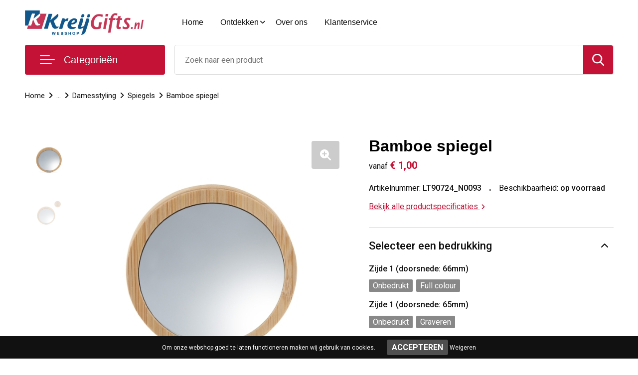

--- FILE ---
content_type: text/html; charset=UTF-8
request_url: https://www.kreijgifts.nl/bamboe-spiegel-spiegels-damesstyling-persoonlijke-verzorging-relatiegeschenken
body_size: 20864
content:
<!DOCTYPE HTML>
<html lang="nl">
<head>
    <meta http-equiv="X-UA-Compatible" content="IE=Edge"/>
    <script type="text/javascript" nonce="anL7MRXgJIYQbjZdrfSMyDU6hCE=">
        var baseUrl = '';
        var permalink = 'bamboe-spiegel-spiegels-damesstyling-persoonlijke-verzorging-relatiegeschenken';
    </script>
    <meta http-equiv="Content-Type" content="text/html;charset=UTF-8" />
<meta name="robots" content="index, follow" />
<meta name="description" content="Deze kleine spiegel is omgeven door een frame van bamboe. De stijlvolle zakspiegel geeft je overal de mogelijkheid om jezelf te bekijken in de spiegel." />
<meta property="og:type" content="product" />
<meta property="og:title" content="Bamboe spiegel" />
<meta property="og:description" content="Deze kleine spiegel is omgeven door een frame van bamboe. De stijlvolle zakspiegel geeft je overal de mogelijkheid om jezelf te bekijken in de spiegel." />
<meta property="og:image" content="https://fef5c1f60bff157bfd51-1d2043887f30fc26a838f63fac86383c.ssl.cf1.rackcdn.com/858973781317579b52a6fc58ad23b8043594e29d_600_600_fill.jpg" />
<meta property="og:url" content="https://www.kreijgifts.nl/bamboe-spiegel-spiegels-damesstyling-persoonlijke-verzorging-relatiegeschenken" />
<meta name="viewport" content="width=device-width, initial-scale=1" />
<link rel="shortcut icon" type="image/x-icon" href="https://6f1fdba3211bec6bd8c1-e8ae6cb0d9f204b7b199a27f1138d9f8.ssl.cf1.rackcdn.com/faviconFile-1523429514.png" />
<link rel="canonical" href="https://www.kreijgifts.nl/bamboe-spiegel-spiegels-damesstyling-persoonlijke-verzorging-relatiegeschenken" />
<link rel="stylesheet" type="text/css" href="/assets/15ae7fc8/css/style.css" />
<link rel="stylesheet" type="text/css" href="/uploads/css/installation.css" />
<link rel="stylesheet" type="text/css" href="/assets/4b9418a4/pager.css" />
<style type="text/css" media="screen">

        #configuration-placeholder-widget-693 a {
            
            color: #ffffff;
            
        }
        
</style>
<script type="text/javascript" nonce="anL7MRXgJIYQbjZdrfSMyDU6hCE=">
// https://github.com/filamentgroup/loadCSS
    !function(e){"use strict"
    var n=function(n,t,o){function i(e){return f.body?e():void setTimeout(function(){i(e)})}var d,r,a,l,f=e.document,s=f.createElement("link"),u=o||"all"
    return t?d=t:(r=(f.body||f.getElementsByTagName("head")[0]).childNodes,d=r[r.length-1]),a=f.styleSheets,s.rel="stylesheet",s.href=n,s.media="only x",i(function(){d.parentNode.insertBefore(s,t?d:d.nextSibling)}),l=function(e){for(var n=s.href,t=a.length;t--;)if(a[t].href===n)return e()
    setTimeout(function(){l(e)})},s.addEventListener&&s.addEventListener("load",function(){this.media=u}),s.onloadcssdefined=l,l(function(){s.media!==u&&(s.media=u)}),s}
    "undefined"!=typeof exports?exports.loadCSS=n:e.loadCSS=n}("undefined"!=typeof global?global:this)
loadCSS("/assets/59283338/jquery-ui-1.8.21.custom.css");
loadCSS("/assets/45a91dcd/typeahead.css?v=20161031");
loadCSS("/assets/15ae7fc8/js/vendor/light-gallery/css/lightGallery.css");
loadCSS("/assets/b909a56a/css/screen.css");
window.dataLayer = window.dataLayer || [];
function gtag(){
    dataLayer.push(arguments);
}
gtag('consent', 'default', {"ad_storage":"denied","analytics_storage":"denied","ad_user_data":"denied","ad_personalization":"denied","functionality_storage":"denied","personalization_storage":"denied","security_storage":"granted"});

(function(w,d,s,l,i){w[l]=w[l]||[];w[l].push({'gtm.start':
new Date().getTime(),event:'gtm.js'});var f=d.getElementsByTagName(s)[0],
j=d.createElement(s),dl=l!='dataLayer'?'&l='+l:'';j.async=true;j.src=
'https://www.googletagmanager.com/gtm.js?id='+i+dl;f.parentNode.insertBefore(j,f);
})(window,document,'script','dataLayer','GTM-MTDNG2L3');

document.addEventListener('cookiesEnabled', function() {
    gtag('consent', 'update', {
        'ad_storage': 'granted',
        'analytics_storage': 'granted',
        'ad_user_data': 'granted',
        'ad_personalization': 'granted',
        'functionality_storage': 'granted',
        'personalization_storage': 'granted',
        'security_storage': 'granted'
    });
});
</script>
<title>Bamboe spiegel | KreijGifts</title>
    <script src="https://kit.fontawesome.com/76e029abd3.js" crossorigin="anonymous"></script>
<link href="https://fonts.googleapis.com/css2?family=Roboto:ital,wght@0,400;0,500;0,700;1,400;1,500&display=swap" rel="stylesheet"></head>
<body lang="nl"><!-- Google Tag Manager (noscript) -->
<noscript><iframe src="https://www.googletagmanager.com/ns.html?id=GTM-MTDNG2L3"
height="0" width="0" style="display:none;visibility:hidden"></iframe></noscript>
<!-- End Google Tag Manager (noscript) -->

<div id="container" class="logged-out productSet productSet-463758 category-273064 rootCategory-272727">
    <header>
    <div id="placeholder-header-top-wrapper">
        <div class="row collapse">
            <div id="placeholder-header-top"><div id="configuration-placeholder-widget-687" data-loadbyajax="0" data-reloadbyajax="0" data-widgetid="19" class="widget widget-19 widget-duplicaat no-padding no-padding twelveColumnWidth" style=""><div class="clear"></div></div><!-- Time: 0.00040102005004883 --><div class="clear"></div></div>        </div>
    </div>

    <div id="placeholder-header-wrapper">
        <div class="row collapse">
            <div id="placeholder-header"><div id="configuration-placeholder-widget-688" data-loadbyajax="0" data-reloadbyajax="0" data-widgetid="19" class="widget widget-19 widget-duplicaat no-padding no-padding twelveColumnWidth" style=""><div id="configuration-placeholder-widget-644" data-loadbyajax="0" data-reloadbyajax="0" data-widgetid="12" class="widget widget-12 widget-afbeelding logo threeColumnWidth tabletSixColumnWidth mobileTwelveColumnWidth horizontal-margin" style=""><a href="/"><img style="" class="default-image" data-defaultimage="/uploads/editor/1603375042_1458377278_logo.png" src="/uploads/editor/1603375042_1458377278_logo.png" alt="Logo" /></a></div><!-- Time: 0.00026988983154297 --><div id="configuration-placeholder-widget-646" data-loadbyajax="0" data-reloadbyajax="0" data-widgetid="7" class="widget widget-7 widget-menu hoofdmenu mobile-tablet-hidden sixColumnWidth tabletTwelveColumnWidth mobileTwelveColumnWidth horizontal-margin" style=""><ul class="custom no-images" id="yw2">
<li class="custom-item item-0 url resource-432353" data-cachedresource="menu-432353" data-menutype="url"><a target="_self" href="/">Home</a></li>
<li class="custom-item item-1 custom resource-432354 children" data-cachedresource="menu-432354" data-menutype="custom"><span target="_self">Ontdekken</span>
<ul>
<li class="custom-item item-0 staticPage resource-432358" data-cachedresource="menu-432358" data-menutype="staticPage"><a target="_self" href="https://www.kreijgifts.nl/waarom-kreijgifts">Waarom Kreijgitfs</a></li>
<li class="custom-item item-1 staticPage resource-432357" data-cachedresource="menu-432357" data-menutype="staticPage"><a target="_self" href="https://www.kreijgifts.nl/custom-made">Custom made</a></li>
<li class="custom-item item-2 staticPage resource-432478" data-cachedresource="menu-432478" data-menutype="staticPage"><a target="_self" href="https://www.kreijgifts.nl/galerij">Galerij</a></li>
<li class="custom-item item-3 staticPage resource-432356" data-cachedresource="menu-432356" data-menutype="staticPage"><a target="_self" href="https://www.kreijgifts.nl/veelgestelde-vragen">FAQ</a></li>
</ul>
</li>
<li class="custom-item item-2 staticPage resource-432355" data-cachedresource="menu-432355" data-menutype="staticPage"><a target="_self" href="https://www.kreijgifts.nl/over-ons">Over ons</a></li>
<li class="custom-item item-3 staticPage resource-432364" data-cachedresource="menu-432364" data-menutype="staticPage"><a target="_self" href="https://www.kreijgifts.nl/contact">Klantenservice</a></li>
</ul></div><!-- Time: 0.00066709518432617 --><div id="configuration-placeholder-widget-645" data-loadbyajax="0" data-reloadbyajax="0" data-widgetid="8" class="widget widget-8 widget-winkelwagen offerHide horizontal-margin" style=""><div class="cartDialog" id="shopping-cart-dialog-645">
<p class="row">Het product is aan de offerte toegevoegd</p></div><div class="zoekknop">
    <img id="search-pop" src="https://57e5f77c3915c5107909-3850d28ea2ad19caadcd47824dc23575.ssl.cf1.rackcdn.com/1598430857_zoeken4x.png" alt="Zoeken" width="100%" height="auto" />
</div>
<div class="cart-0">
    <span class="cart-price">€ 0,00</span>
    <div class="shoppingCart">
        <a><div class="cart-icon">
            <span class="item-counter">0</span>

                <svg id="_x31__px" enable-background="new 0 0 24 24" viewBox="0 0 24 24" xmlns="http://www.w3.org/2000/svg">
    <path d="m18.5 24h-13c-1.378 0-2.5-1.122-2.5-2.5v-19c0-1.378 1.122-2.5 2.5-2.5h13c1.378 0 2.5 1.122 2.5 2.5v19c0 1.378-1.122 2.5-2.5 2.5zm-13-23c-.827 0-1.5.673-1.5 1.5v19c0 .827.673 1.5 1.5 1.5h13c.827 0 1.5-.673 1.5-1.5v-19c0-.827-.673-1.5-1.5-1.5z" />
    <path d="m17.5 14h-11c-.276 0-.5-.224-.5-.5s.224-.5.5-.5h11c.276 0 .5.224.5.5s-.224.5-.5.5z" />
    <path d="m17.5 18h-11c-.276 0-.5-.224-.5-.5s.224-.5.5-.5h11c.276 0 .5.224.5.5s-.224.5-.5.5z" />
    <path d="m17.5 10h-11c-.276 0-.5-.224-.5-.5s.224-.5.5-.5h11c.276 0 .5.224.5.5s-.224.5-.5.5z" />
    <path d="m12.5 6h-6c-.276 0-.5-.224-.5-.5s.224-.5.5-.5h6c.276 0 .5.224.5.5s-.224.5-.5.5z" /></svg>
                
        </div></a>
        <div class="shopping-cart-detail">
            <div class="items">
    <div class="shopping-cart" id="shopping-cart-645-1769216586">
<div class="">
<span class="empty">De winkelwagen is leeg!</span></div><div class="keys" style="display:none" title="/bamboe-spiegel-spiegels-damesstyling-persoonlijke-verzorging-relatiegeschenken"></div>
</div>
</div>
<div class="carttotal">
    <strong>Subtotaal:</strong>
    <span class="subtotal">€ 0,00</span>
</div>
<div class="cartfooter">
    <a href="/offerRequest">Afronden</a>
</div>
        </div>
    </div>
</div></div><!-- Time: 0.0055129528045654 --><div id="configuration-placeholder-widget-784" data-loadbyajax="0" data-reloadbyajax="0" data-widgetid="8" class="widget widget-8 widget-winkelwagen cartHide horizontal-margin" style=""><div class="cartDialog" id="shopping-cart-dialog-784">
<p class="row">Het product is aan de winkelmand toegevoegd</p></div><div class="zoekknop">
    <img id="search-pop" src="https://57e5f77c3915c5107909-3850d28ea2ad19caadcd47824dc23575.ssl.cf1.rackcdn.com/1598430857_zoeken4x.png" alt="Zoeken" width="100%" height="auto" />
</div>
<div class="cart-0">
    <span class="cart-price">€ 0,00</span>
    <div class="shoppingCart">
        <a><div class="cart-icon">
            <span class="item-counter">0</span>
            <svg version="1.1" id="Layer_1" xmlns="http://www.w3.org/2000/svg" xmlns:xlink="http://www.w3.org/1999/xlink" x="0px" y="0px" viewBox="0 0 511.999 511.999" style="enable-background:new 0 0 511.999 511.999;" xml:space="preserve">
                <g>
                    <g>
                        <path d="M214.685,402.828c-24.829,0-45.029,20.2-45.029,45.029c0,24.829,20.2,45.029,45.029,45.029s45.029-20.2,45.029-45.029
			C259.713,423.028,239.513,402.828,214.685,402.828z M214.685,467.742c-10.966,0-19.887-8.922-19.887-19.887
			c0-10.966,8.922-19.887,19.887-19.887s19.887,8.922,19.887,19.887C234.572,458.822,225.65,467.742,214.685,467.742z" />
                    </g>
                </g>
                <g>
                    <g>
                        <path d="M372.63,402.828c-24.829,0-45.029,20.2-45.029,45.029c0,24.829,20.2,45.029,45.029,45.029s45.029-20.2,45.029-45.029
			C417.658,423.028,397.458,402.828,372.63,402.828z M372.63,467.742c-10.966,0-19.887-8.922-19.887-19.887
			c0-10.966,8.922-19.887,19.887-19.887c10.966,0,19.887,8.922,19.887,19.887C392.517,458.822,383.595,467.742,372.63,467.742z" />
                    </g>
                </g>
                <g>
                    <g>
                        <path d="M383.716,165.755H203.567c-6.943,0-12.571,5.628-12.571,12.571c0,6.943,5.629,12.571,12.571,12.571h180.149
			c6.943,0,12.571-5.628,12.571-12.571C396.287,171.382,390.659,165.755,383.716,165.755z" />
                    </g>
                </g>
                <g>
                    <g>
                        <path d="M373.911,231.035H213.373c-6.943,0-12.571,5.628-12.571,12.571s5.628,12.571,12.571,12.571h160.537
			c6.943,0,12.571-5.628,12.571-12.571C386.481,236.664,380.853,231.035,373.911,231.035z" />
                    </g>
                </g>
                <g>
                    <g>
                        <path d="M506.341,109.744c-4.794-5.884-11.898-9.258-19.489-9.258H95.278L87.37,62.097c-1.651-8.008-7.113-14.732-14.614-17.989
			l-55.177-23.95c-6.37-2.767-13.773,0.156-16.536,6.524c-2.766,6.37,0.157,13.774,6.524,16.537L62.745,67.17l60.826,295.261
			c2.396,11.628,12.752,20.068,24.625,20.068h301.166c6.943,0,12.571-5.628,12.571-12.571c0-6.943-5.628-12.571-12.571-12.571
			H148.197l-7.399-35.916H451.69c11.872,0,22.229-8.44,24.624-20.068l35.163-170.675
			C513.008,123.266,511.136,115.627,506.341,109.744z M451.69,296.301H135.619l-35.161-170.674l386.393,0.001L451.69,296.301z" />
                    </g>
                </g>
                <g>
                </g>
                <g>
                </g>
                <g>
                </g>
                <g>
                </g>
                <g>
                </g>
                <g>
                </g>
                <g>
                </g>
                <g>
                </g>
                <g>
                </g>
                <g>
                </g>
                <g>
                </g>
                <g>
                </g>
                <g>
                </g>
                <g>
                </g>
                <g>
                </g>
            </svg>
        </div></a>
        <div class="shopping-cart-detail">
            <div class="items">
    <div class="shopping-cart" id="shopping-cart-784-1769216586">
<div class="">
<span class="empty">De winkelwagen is leeg!</span></div><div class="keys" style="display:none" title="/bamboe-spiegel-spiegels-damesstyling-persoonlijke-verzorging-relatiegeschenken"></div>
</div>
</div>
<div class="carttotal">
    <strong>Subtotaal:</strong>
    <span class="subtotal">€ 0,00</span>
</div>
<div class="cartfooter">
    <a href="/checkout">Afrekenen</a>
</div>
        </div>
    </div>
</div></div><!-- Time: 0.003695011138916 --><div id="configuration-placeholder-widget-791" data-loadbyajax="0" data-reloadbyajax="0" data-widgetid="7" class="widget widget-7 widget-menu no-padding desktop-hide no-padding" style=""><div class="mobile-menu">

    <nav class="nav-bar">
        <section class="menu-toggle">
            <a><img class="open" src="https://57e5f77c3915c5107909-3850d28ea2ad19caadcd47824dc23575.ssl.cf1.rackcdn.com/1598451392_menubar.png" alt="Streepjes" /></a>
            <a><img class="close" src="https://57e5f77c3915c5107909-3850d28ea2ad19caadcd47824dc23575.ssl.cf1.rackcdn.com/1598451414_crossbar.png" alt="Kruisje" /></a>
        </section>

        <section class="logo">
            <span></span>
        </section>

        <section class="small-menu">
            <a href="tel:0187482690"><i class="fas fa-phone-alt"></i></a>
            <a href="mailto:info@kreijgifts.nl"><i class="fas fa-envelope"></i></a>
        </section>
    </nav>

    <aside class="nav-bar-menu">
        <ul class="custom no-images" id="yw3">
<li data-permalink="relatiegeschenken" data-isoutlet="" data-cachedresource="menu-432366" class="custom-item item-0 category resource-432366 children" title="Relatiegeschenken" data-menutype="category"><a href="https://www.kreijgifts.nl/relatiegeschenken">Relatiegeschenken</a>
<ul>
<li data-permalink="aanstekers-relatiegeschenken" data-isoutlet="" data-cachedresource="category-273146" class="item-0 resource-273146 category-item" title="Aanstekers"><a href="https://www.kreijgifts.nl/aanstekers-relatiegeschenken">Aanstekers</a></li>
<li data-permalink="anti-stress-relatiegeschenken" data-isoutlet="" data-cachedresource="category-272929" class="item-1 resource-272929 category-item" title="Anti-stress"><a href="https://www.kreijgifts.nl/anti-stress-relatiegeschenken">Anti-stress</a></li>
<li data-permalink="bidons-en-sportflessen-relatiegeschenken" data-isoutlet="" data-cachedresource="category-272855" class="item-2 resource-272855 category-item" title="Bidons en Sportflessen"><a href="https://www.kreijgifts.nl/bidons-en-sportflessen-relatiegeschenken">Bidons en Sportflessen</a></li>
<li data-permalink="elektronica-gadgets-en-usb-relatiegeschenken" data-isoutlet="" data-cachedresource="category-272833" class="item-3 resource-272833 category-item" title="Elektronica, Gadgets en USB"><a href="https://www.kreijgifts.nl/elektronica-gadgets-en-usb-relatiegeschenken">Elektronica, Gadgets en USB</a></li>
<li data-permalink="feestartikelen-relatiegeschenken" data-isoutlet="" data-cachedresource="category-272923" class="item-4 resource-272923 category-item" title="Feestartikelen"><a href="https://www.kreijgifts.nl/feestartikelen-relatiegeschenken">Feestartikelen</a></li>
<li data-permalink="huis-tuin-en-keuken-relatiegeschenken" data-isoutlet="" data-cachedresource="category-272728" class="item-5 resource-272728 category-item" title="Huis, Tuin en Keuken"><a href="https://www.kreijgifts.nl/huis-tuin-en-keuken-relatiegeschenken">Huis, Tuin en Keuken</a></li>
<li data-permalink="kantoor-en-zakelijk-relatiegeschenken" data-isoutlet="" data-cachedresource="category-272758" class="item-6 resource-272758 category-item" title="Kantoor en Zakelijk"><a href="https://www.kreijgifts.nl/kantoor-en-zakelijk-relatiegeschenken">Kantoor en Zakelijk</a></li>
<li data-permalink="kerst-relatiegeschenken" data-isoutlet="" data-cachedresource="category-273065" class="item-7 resource-273065 category-item" title="Kerst"><a href="https://www.kreijgifts.nl/kerst-relatiegeschenken">Kerst</a></li>
<li data-permalink="kinderen-peuters-en-babys-relatiegeschenken" data-isoutlet="" data-cachedresource="category-273042" class="item-8 resource-273042 category-item" title="Kinderen, Peuters en Baby&#039;s"><a href="https://www.kreijgifts.nl/kinderen-peuters-en-babys-relatiegeschenken">Kinderen, Peuters en Baby's</a></li>
<li data-permalink="klokken-horloges-en-weerstations-relatiegeschenken" data-isoutlet="" data-cachedresource="category-272908" class="item-9 resource-272908 category-item" title="Klokken, horloges en weerstations"><a href="https://www.kreijgifts.nl/klokken-horloges-en-weerstations-relatiegeschenken">Klokken, horloges en weerstations</a></li>
<li data-permalink="lampen-en-gereedschap-relatiegeschenken" data-isoutlet="" data-cachedresource="category-272839" class="item-10 resource-272839 category-item" title="Lampen en Gereedschap"><a href="https://www.kreijgifts.nl/lampen-en-gereedschap-relatiegeschenken">Lampen en Gereedschap</a></li>
<li data-permalink="levensmiddelen-relatiegeschenken" data-isoutlet="" data-cachedresource="category-273222" class="item-11 resource-273222 category-item" title="Levensmiddelen"><a href="https://www.kreijgifts.nl/levensmiddelen-relatiegeschenken">Levensmiddelen</a></li>
<li data-permalink="paraplus-relatiegeschenken" data-isoutlet="" data-cachedresource="category-272824" class="item-12 resource-272824 category-item" title="Paraplu&#039;s"><a href="https://www.kreijgifts.nl/paraplus-relatiegeschenken">Paraplu's</a></li>
<li data-permalink="persoonlijke-verzorging-relatiegeschenken" data-isoutlet="" data-cachedresource="category-272960" class="item-13 resource-272960 category-item" title="Persoonlijke verzorging"><a href="https://www.kreijgifts.nl/persoonlijke-verzorging-relatiegeschenken">Persoonlijke verzorging</a></li>
<li data-permalink="reisbenodigdheden-relatiegeschenken" data-isoutlet="" data-cachedresource="category-272821" class="item-14 resource-272821 category-item" title="Reisbenodigdheden"><a href="https://www.kreijgifts.nl/reisbenodigdheden-relatiegeschenken">Reisbenodigdheden</a></li>
<li data-permalink="schrijfwaren-relatiegeschenken" data-isoutlet="" data-cachedresource="category-272871" class="item-15 resource-272871 category-item" title="Schrijfwaren"><a href="https://www.kreijgifts.nl/schrijfwaren-relatiegeschenken">Schrijfwaren</a></li>
<li data-permalink="sleutelhangers-en-lanyards-relatiegeschenken" data-isoutlet="" data-cachedresource="category-272830" class="item-16 resource-272830 category-item" title="Sleutelhangers en Lanyards"><a href="https://www.kreijgifts.nl/sleutelhangers-en-lanyards-relatiegeschenken">Sleutelhangers en Lanyards</a></li>
<li data-permalink="snoepgoed-relatiegeschenken" data-isoutlet="" data-cachedresource="category-273160" class="item-17 resource-273160 category-item" title="Snoepgoed"><a href="https://www.kreijgifts.nl/snoepgoed-relatiegeschenken">Snoepgoed</a></li>
<li data-permalink="spellen-voor-binnen-en-buiten-relatiegeschenken" data-isoutlet="" data-cachedresource="category-272951" class="item-18 resource-272951 category-item" title="Spellen voor binnen en buiten"><a href="https://www.kreijgifts.nl/spellen-voor-binnen-en-buiten-relatiegeschenken">Spellen voor binnen en buiten</a></li>
<li data-permalink="sport-relatiegeschenken" data-isoutlet="" data-cachedresource="category-272948" class="item-19 resource-272948 category-item" title="Sport"><a href="https://www.kreijgifts.nl/sport-relatiegeschenken">Sport</a></li>
<li data-permalink="veiligheid-auto-en-fiets-relatiegeschenken" data-isoutlet="" data-cachedresource="category-272836" class="item-20 resource-272836 category-item" title="Veiligheid, Auto en Fiets"><a href="https://www.kreijgifts.nl/veiligheid-auto-en-fiets-relatiegeschenken">Veiligheid, Auto en Fiets</a></li>
<li data-permalink="vrije-tijd-en-strand-relatiegeschenken" data-isoutlet="" data-cachedresource="category-272845" class="item-21 resource-272845 category-item" title="Vrije tijd en Strand"><a href="https://www.kreijgifts.nl/vrije-tijd-en-strand-relatiegeschenken">Vrije tijd en Strand</a></li>
<li data-permalink="waterflesjes-relatiegeschenken" data-isoutlet="" data-cachedresource="category-273133" class="item-22 resource-273133 category-item" title="Waterflesjes"><a href="https://www.kreijgifts.nl/waterflesjes-relatiegeschenken">Waterflesjes</a></li>
<li data-permalink="themapakketten-relatiegeschenken" data-isoutlet="" data-cachedresource="category-291208" class="item-23 resource-291208 category-item" title="Themapakketten"><a href="https://www.kreijgifts.nl/themapakketten-relatiegeschenken">Themapakketten</a></li>
</ul>
</li>
<li class="custom-item item-1 category resource-568314" data-cachedresource="menu-568314" data-menutype="category"><a target="_self" href="https://www.kreijgifts.nl/rituals-pakketten">Rituals pakketten</a></li>
<li data-permalink="wijn-en-champagnesets-keuken-huis-tuin-en-keuken-relatiegeschenken" data-isoutlet="" data-cachedresource="menu-432368" class="custom-item item-2 category resource-432368 children" title="Wijn en Champagnesets" data-menutype="category"><a href="https://www.kreijgifts.nl/wijn-en-champagnesets-keuken-huis-tuin-en-keuken-relatiegeschenken">Wijnpakketten en meer</a>
<ul>
<li data-permalink="bedrukte-wijnkisten-wijn-en-champagnesets-keuken-huis-tuin-en-keuken-relatiegeschenken" data-isoutlet="" data-cachedresource="category-432663" class="item-0 resource-432663 category-item" title="Bedrukte wijnkisten"><a href="https://www.kreijgifts.nl/bedrukte-wijnkisten-wijn-en-champagnesets-keuken-huis-tuin-en-keuken-relatiegeschenken">Bedrukte wijnkisten</a></li>
<li data-permalink="champagnes-wijn-en-champagnesets-keuken-huis-tuin-en-keuken-relatiegeschenken" data-isoutlet="" data-cachedresource="category-432719" class="item-1 resource-432719 category-item" title="Champagnes"><a href="https://www.kreijgifts.nl/champagnes-wijn-en-champagnesets-keuken-huis-tuin-en-keuken-relatiegeschenken">Champagnes</a></li>
<li data-permalink="flessenhouders-wijn-en-champagnesets-keuken-huis-tuin-en-keuken-relatiegeschenken" data-isoutlet="" data-cachedresource="category-277062" class="item-2 resource-277062 category-item" title="Flessenhouders"><a href="https://www.kreijgifts.nl/flessenhouders-wijn-en-champagnesets-keuken-huis-tuin-en-keuken-relatiegeschenken">Flessenhouders</a></li>
<li data-permalink="wijnflestassen-wijn-en-champagnesets-keuken-huis-tuin-en-keuken-relatiegeschenken" data-isoutlet="" data-cachedresource="category-273253" class="item-3 resource-273253 category-item" title="Wijnflestassen"><a href="https://www.kreijgifts.nl/wijnflestassen-wijn-en-champagnesets-keuken-huis-tuin-en-keuken-relatiegeschenken">Wijnflestassen</a></li>
<li data-permalink="wijndoppen-wijn-en-champagnesets-keuken-huis-tuin-en-keuken-relatiegeschenken" data-isoutlet="" data-cachedresource="category-273077" class="item-4 resource-273077 category-item" title="Wijndoppen"><a href="https://www.kreijgifts.nl/wijndoppen-wijn-en-champagnesets-keuken-huis-tuin-en-keuken-relatiegeschenken">Wijndoppen</a></li>
<li data-permalink="wijn-en-champagnekoelers-wijn-en-champagnesets-keuken-huis-tuin-en-keuken-relatiegeschenken" data-isoutlet="" data-cachedresource="category-273016" class="item-5 resource-273016 category-item" title="Wijn- en Champagnekoelers"><a href="https://www.kreijgifts.nl/wijn-en-champagnekoelers-wijn-en-champagnesets-keuken-huis-tuin-en-keuken-relatiegeschenken">Wijn- en Champagnekoelers</a></li>
<li data-permalink="wijnsets-wijn-en-champagnesets-keuken-huis-tuin-en-keuken-relatiegeschenken" data-isoutlet="" data-cachedresource="category-272896" class="item-6 resource-272896 category-item" title="Wijnsets"><a href="https://www.kreijgifts.nl/wijnsets-wijn-en-champagnesets-keuken-huis-tuin-en-keuken-relatiegeschenken">Wijnsets</a></li>
</ul>
</li>
<li data-permalink="bieren-keuken-huis-tuin-en-keuken-relatiegeschenken" data-isoutlet="" data-cachedresource="menu-432665" class="custom-item item-3 category resource-432665" title="Bieren" data-menutype="category"><a href="https://www.kreijgifts.nl/bieren-keuken-huis-tuin-en-keuken-relatiegeschenken">Bierpakketten</a></li>
<li data-permalink="textiel" data-isoutlet="" data-cachedresource="menu-432369" class="custom-item item-4 category resource-432369 children" title="Textiel" data-menutype="category"><a href="https://www.kreijgifts.nl/textiel">Promotioneel textiel</a>
<ul>
<li data-permalink="badtextiel-en-douche-textiel" data-isoutlet="" data-cachedresource="category-272747" class="item-0 resource-272747 category-item" title="Badtextiel en Douche"><a href="https://www.kreijgifts.nl/badtextiel-en-douche-textiel">Badtextiel en Douche</a></li>
<li data-permalink="bodywarmers-textiel" data-isoutlet="" data-cachedresource="category-272693" class="item-1 resource-272693 category-item" title="Bodywarmers"><a href="https://www.kreijgifts.nl/bodywarmers-textiel">Bodywarmers</a></li>
<li data-permalink="broeken-en-rokken-textiel" data-isoutlet="" data-cachedresource="category-272705" class="item-2 resource-272705 category-item" title="Broeken en Rokken"><a href="https://www.kreijgifts.nl/broeken-en-rokken-textiel">Broeken en Rokken</a></li>
<li data-permalink="caps-hoeden-en-mutsen-textiel" data-isoutlet="" data-cachedresource="category-272753" class="item-3 resource-272753 category-item" title="Caps, Hoeden en Mutsen"><a href="https://www.kreijgifts.nl/caps-hoeden-en-mutsen-textiel">Caps, Hoeden en Mutsen</a></li>
<li data-permalink="dekens-fleecedekens-en-kussens-textiel" data-isoutlet="" data-cachedresource="category-272780" class="item-4 resource-272780 category-item" title="Dekens, Fleecedekens en Kussens"><a href="https://www.kreijgifts.nl/dekens-fleecedekens-en-kussens-textiel">Dekens, Fleecedekens en Kussens</a></li>
<li data-permalink="handschoenen-en-sjaals-textiel" data-isoutlet="" data-cachedresource="category-272744" class="item-5 resource-272744 category-item" title="Handschoenen en Sjaals"><a href="https://www.kreijgifts.nl/handschoenen-en-sjaals-textiel">Handschoenen en Sjaals</a></li>
<li data-permalink="jassen-textiel" data-isoutlet="" data-cachedresource="category-272694" class="item-6 resource-272694 category-item" title="Jassen"><a href="https://www.kreijgifts.nl/jassen-textiel">Jassen</a></li>
<li data-permalink="kledingaccessoires-textiel" data-isoutlet="" data-cachedresource="category-272718" class="item-7 resource-272718 category-item" title="Kledingaccessoires"><a href="https://www.kreijgifts.nl/kledingaccessoires-textiel">Kledingaccessoires</a></li>
<li data-permalink="ondergoed-sokken-en-nachtkleding-textiel" data-isoutlet="" data-cachedresource="category-273220" class="item-8 resource-273220 category-item" title="Ondergoed, Sokken en Nachtkleding"><a href="https://www.kreijgifts.nl/ondergoed-sokken-en-nachtkleding-textiel">Ondergoed, Sokken en Nachtkleding</a></li>
<li data-permalink="overhemden-textiel" data-isoutlet="" data-cachedresource="category-272701" class="item-9 resource-272701 category-item" title="Overhemden"><a href="https://www.kreijgifts.nl/overhemden-textiel">Overhemden</a></li>
<li data-permalink="peuters-en-babys-textiel" data-isoutlet="" data-cachedresource="category-272789" class="item-10 resource-272789 category-item" title="Peuters en Baby&#039;s"><a href="https://www.kreijgifts.nl/peuters-en-babys-textiel">Peuters en Baby's</a></li>
<li data-permalink="polos-textiel" data-isoutlet="" data-cachedresource="category-272700" class="item-11 resource-272700 category-item" title="Polo&#039;s"><a href="https://www.kreijgifts.nl/polos-textiel">Polo's</a></li>
<li data-permalink="regenkleding-textiel" data-isoutlet="" data-cachedresource="category-272920" class="item-12 resource-272920 category-item" title="Regenkleding"><a href="https://www.kreijgifts.nl/regenkleding-textiel">Regenkleding</a></li>
<li data-permalink="schoenen-textiel" data-isoutlet="" data-cachedresource="category-272716" class="item-13 resource-272716 category-item" title="Schoenen"><a href="https://www.kreijgifts.nl/schoenen-textiel">Schoenen</a></li>
<li data-permalink="sweaters-textiel" data-isoutlet="" data-cachedresource="category-272710" class="item-14 resource-272710 category-item" title="Sweaters"><a href="https://www.kreijgifts.nl/sweaters-textiel">Sweaters</a></li>
<li data-permalink="t-shirts-textiel" data-isoutlet="" data-cachedresource="category-272702" class="item-15 resource-272702 category-item" title="T-Shirts"><a href="https://www.kreijgifts.nl/t-shirts-textiel">T-Shirts</a></li>
<li data-permalink="vesten-textiel" data-isoutlet="" data-cachedresource="category-272691" class="item-16 resource-272691 category-item" title="Vesten"><a href="https://www.kreijgifts.nl/vesten-textiel">Vesten</a></li>
<li data-permalink="gilets-textiel" data-isoutlet="" data-cachedresource="category-284247" class="item-17 resource-284247 category-item" title="Gilets"><a href="https://www.kreijgifts.nl/gilets-textiel">Gilets</a></li>
<li data-permalink="blazers-textiel" data-isoutlet="" data-cachedresource="category-435478" class="item-18 resource-435478 category-item" title="Blazers"><a href="https://www.kreijgifts.nl/blazers-textiel">Blazers</a></li>
</ul>
</li>
<li data-permalink="werkkleding" data-isoutlet="" data-cachedresource="menu-432370" class="custom-item item-5 category resource-432370 children" title="Werkkleding" data-menutype="category"><a href="https://www.kreijgifts.nl/werkkleding">Bedrijfskleding (met logo)</a>
<ul>
<li data-permalink="been-en-voetbescherming-werkkleding" data-isoutlet="" data-cachedresource="category-272686" class="item-0 resource-272686 category-item" title="Been- en voetbescherming"><a href="https://www.kreijgifts.nl/been-en-voetbescherming-werkkleding">Been- en voetbescherming</a></li>
<li data-permalink="bodywarmers-werkkleding" data-isoutlet="" data-cachedresource="category-272699" class="item-1 resource-272699 category-item" title="Bodywarmers"><a href="https://www.kreijgifts.nl/bodywarmers-werkkleding">Bodywarmers</a></li>
<li data-permalink="broeken-en-rokken-werkkleding" data-isoutlet="" data-cachedresource="category-272688" class="item-2 resource-272688 category-item" title="Broeken en Rokken"><a href="https://www.kreijgifts.nl/broeken-en-rokken-werkkleding">Broeken en Rokken</a></li>
<li data-permalink="gereedschap-werkkleding" data-isoutlet="" data-cachedresource="category-273254" class="item-3 resource-273254 category-item" title="Gereedschap"><a href="https://www.kreijgifts.nl/gereedschap-werkkleding">Gereedschap</a></li>
<li data-permalink="jassen-werkkleding" data-isoutlet="" data-cachedresource="category-272737" class="item-4 resource-272737 category-item" title="Jassen"><a href="https://www.kreijgifts.nl/jassen-werkkleding">Jassen</a></li>
<li data-permalink="ondergoed-en-sokken-werkkleding" data-isoutlet="" data-cachedresource="category-272812" class="item-5 resource-272812 category-item" title="Ondergoed en Sokken"><a href="https://www.kreijgifts.nl/ondergoed-en-sokken-werkkleding">Ondergoed en Sokken</a></li>
<li data-permalink="overalls-werkkleding" data-isoutlet="" data-cachedresource="category-272771" class="item-6 resource-272771 category-item" title="Overalls"><a href="https://www.kreijgifts.nl/overalls-werkkleding">Overalls</a></li>
<li data-permalink="overhemden-werkkleding" data-isoutlet="" data-cachedresource="category-272818" class="item-7 resource-272818 category-item" title="Overhemden"><a href="https://www.kreijgifts.nl/overhemden-werkkleding">Overhemden</a></li>
<li data-permalink="polos-werkkleding" data-isoutlet="" data-cachedresource="category-272803" class="item-8 resource-272803 category-item" title="Polo&#039;s"><a href="https://www.kreijgifts.nl/polos-werkkleding">Polo's</a></li>
<li data-permalink="schoenen-werkkleding" data-isoutlet="" data-cachedresource="category-272808" class="item-9 resource-272808 category-item" title="Schoenen"><a href="https://www.kreijgifts.nl/schoenen-werkkleding">Schoenen</a></li>
<li data-permalink="schorten-en-sloven-werkkleding" data-isoutlet="" data-cachedresource="category-272732" class="item-10 resource-272732 category-item" title="Schorten en Sloven"><a href="https://www.kreijgifts.nl/schorten-en-sloven-werkkleding">Schorten en Sloven</a></li>
<li data-permalink="sweaters-werkkleding" data-isoutlet="" data-cachedresource="category-272714" class="item-11 resource-272714 category-item" title="Sweaters"><a href="https://www.kreijgifts.nl/sweaters-werkkleding">Sweaters</a></li>
<li data-permalink="t-shirts-werkkleding" data-isoutlet="" data-cachedresource="category-272707" class="item-12 resource-272707 category-item" title="T-Shirts"><a href="https://www.kreijgifts.nl/t-shirts-werkkleding">T-Shirts</a></li>
<li data-permalink="vesten-werkkleding" data-isoutlet="" data-cachedresource="category-272805" class="item-13 resource-272805 category-item" title="Vesten"><a href="https://www.kreijgifts.nl/vesten-werkkleding">Vesten</a></li>
<li data-permalink="veiligheidssignalering-en-verlichting-werkkleding" data-isoutlet="" data-cachedresource="category-514221" class="item-14 resource-514221 category-item" title="Veiligheidssignalering en Verlichting"><a href="https://www.kreijgifts.nl/veiligheidssignalering-en-verlichting-werkkleding">Veiligheidssignalering en Verlichting</a></li>
<li data-permalink="regenkleding-werkkleding" data-isoutlet="" data-cachedresource="category-394482" class="item-15 resource-394482 category-item" title="Regenkleding"><a href="https://www.kreijgifts.nl/regenkleding-werkkleding">Regenkleding</a></li>
<li data-permalink="restauranttextiel-werkkleding" data-isoutlet="" data-cachedresource="category-381363" class="item-16 resource-381363 category-item" title="Restauranttextiel"><a href="https://www.kreijgifts.nl/restauranttextiel-werkkleding">Restauranttextiel</a></li>
<li data-permalink="reflecterende-vesten-werkkleding" data-isoutlet="" data-cachedresource="category-381263" class="item-17 resource-381263 category-item" title="Reflecterende vesten"><a href="https://www.kreijgifts.nl/reflecterende-vesten-werkkleding">Reflecterende vesten</a></li>
<li data-permalink="hoofdbescherming-werkkleding" data-isoutlet="" data-cachedresource="category-376381" class="item-18 resource-376381 category-item" title="Hoofdbescherming"><a href="https://www.kreijgifts.nl/hoofdbescherming-werkkleding">Hoofdbescherming</a></li>
<li data-permalink="reflecterende-polos-werkkleding" data-isoutlet="" data-cachedresource="category-372871" class="item-19 resource-372871 category-item" title="Reflecterende polo&#039;s"><a href="https://www.kreijgifts.nl/reflecterende-polos-werkkleding">Reflecterende polo's</a></li>
<li data-permalink="handschoenen-en-sjaals-werkkleding" data-isoutlet="" data-cachedresource="category-372859" class="item-20 resource-372859 category-item" title="Handschoenen en Sjaals"><a href="https://www.kreijgifts.nl/handschoenen-en-sjaals-werkkleding">Handschoenen en Sjaals</a></li>
<li data-permalink="gehoorbescherming-werkkleding" data-isoutlet="" data-cachedresource="category-372849" class="item-21 resource-372849 category-item" title="Gehoorbescherming"><a href="https://www.kreijgifts.nl/gehoorbescherming-werkkleding">Gehoorbescherming</a></li>
<li data-permalink="oog-en-gelaatsbescherming-werkkleding" data-isoutlet="" data-cachedresource="category-372822" class="item-22 resource-372822 category-item" title="Oog- en gelaatsbescherming"><a href="https://www.kreijgifts.nl/oog-en-gelaatsbescherming-werkkleding">Oog- en gelaatsbescherming</a></li>
<li data-permalink="caps-hoeden-en-mutsen-werkkleding" data-isoutlet="" data-cachedresource="category-358205" class="item-23 resource-358205 category-item" title="Caps, Hoeden en Mutsen"><a href="https://www.kreijgifts.nl/caps-hoeden-en-mutsen-werkkleding">Caps, Hoeden en Mutsen</a></li>
<li data-permalink="gilets-werkkleding" data-isoutlet="" data-cachedresource="category-346647" class="item-24 resource-346647 category-item" title="Gilets"><a href="https://www.kreijgifts.nl/gilets-werkkleding">Gilets</a></li>
<li data-permalink="veiligheidsvesten-en-veiligheidshesjes-werkkleding" data-isoutlet="" data-cachedresource="category-287886" class="item-25 resource-287886 category-item" title="Veiligheidsvesten en Veiligheidshesjes"><a href="https://www.kreijgifts.nl/veiligheidsvesten-en-veiligheidshesjes-werkkleding">Veiligheidsvesten en Veiligheidshesjes</a></li>
<li data-permalink="kledingaccessoires-werkkleding" data-isoutlet="" data-cachedresource="category-287021" class="item-26 resource-287021 category-item" title="Kledingaccessoires"><a href="https://www.kreijgifts.nl/kledingaccessoires-werkkleding">Kledingaccessoires</a></li>
<li data-permalink="ehbo-werkkleding" data-isoutlet="" data-cachedresource="category-542133" class="item-27 resource-542133 category-item" title="E.H.B.O."><a href="https://www.kreijgifts.nl/ehbo-werkkleding">E.H.B.O.</a></li>
</ul>
</li>
<li class="custom-item item-6 staticPage resource-432371" data-cachedresource="menu-432371" data-menutype="staticPage"><a target="_self" href="https://www.kreijgifts.nl/sportprijzen">Sportprijzen</a></li>
</ul>
    </aside>
</div></div><!-- Time: 0.0019071102142334 --><div class="clear"></div></div><!-- Time: 0.013113975524902 --><div class="clear"></div></div>        </div>
    </div>

    <div id="placeholder-header-bottom-wrapper">
        <div class="row collapse">
            <div id="placeholder-header-bottom"><div id="configuration-placeholder-widget-732" data-loadbyajax="0" data-reloadbyajax="0" data-widgetid="19" class="widget widget-19 widget-duplicaat no-padding no-padding twelveColumnWidth" style=""><div id="configuration-placeholder-widget-647" data-loadbyajax="0" data-reloadbyajax="0" data-widgetid="7" class="widget widget-7 widget-menu mobile-tablet-hidden threeColumnWidth horizontal-margin" style=""><div class="assortment">
<div class="toggle">
    <img class="open" src="https://57e5f77c3915c5107909-3850d28ea2ad19caadcd47824dc23575.ssl.cf1.rackcdn.com/1598451392_menubar.png" alt="Streepjes" />
    <img class="close" src="https://57e5f77c3915c5107909-3850d28ea2ad19caadcd47824dc23575.ssl.cf1.rackcdn.com/1598451414_crossbar.png" alt="Kruisje" />
    <h3>Categorieën</h3>
</div>
<ul class="custom " id="yw4">
<li data-permalink="relatiegeschenken" data-isoutlet="" data-cachedresource="menu-432366" class="custom-item item-0 category resource-432366 children" title="Relatiegeschenken" data-menutype="category"><a href="https://www.kreijgifts.nl/relatiegeschenken">Relatiegeschenken</a>
<ul>
<li data-permalink="aanstekers-relatiegeschenken" data-isoutlet="" data-cachedresource="category-273146" class="item-0 resource-273146 category-item" title="Aanstekers"><a href="https://www.kreijgifts.nl/aanstekers-relatiegeschenken">Aanstekers</a></li>
<li data-permalink="anti-stress-relatiegeschenken" data-isoutlet="" data-cachedresource="category-272929" class="item-1 resource-272929 category-item" title="Anti-stress"><a href="https://www.kreijgifts.nl/anti-stress-relatiegeschenken">Anti-stress</a></li>
<li data-permalink="bidons-en-sportflessen-relatiegeschenken" data-isoutlet="" data-cachedresource="category-272855" class="item-2 resource-272855 category-item" title="Bidons en Sportflessen"><a href="https://www.kreijgifts.nl/bidons-en-sportflessen-relatiegeschenken">Bidons en Sportflessen</a></li>
<li data-permalink="elektronica-gadgets-en-usb-relatiegeschenken" data-isoutlet="" data-cachedresource="category-272833" class="item-3 resource-272833 category-item" title="Elektronica, Gadgets en USB"><a href="https://www.kreijgifts.nl/elektronica-gadgets-en-usb-relatiegeschenken">Elektronica, Gadgets en USB</a></li>
<li data-permalink="feestartikelen-relatiegeschenken" data-isoutlet="" data-cachedresource="category-272923" class="item-4 resource-272923 category-item" title="Feestartikelen"><a href="https://www.kreijgifts.nl/feestartikelen-relatiegeschenken">Feestartikelen</a></li>
<li data-permalink="huis-tuin-en-keuken-relatiegeschenken" data-isoutlet="" data-cachedresource="category-272728" class="item-5 resource-272728 category-item" title="Huis, Tuin en Keuken"><a href="https://www.kreijgifts.nl/huis-tuin-en-keuken-relatiegeschenken">Huis, Tuin en Keuken</a></li>
<li data-permalink="kantoor-en-zakelijk-relatiegeschenken" data-isoutlet="" data-cachedresource="category-272758" class="item-6 resource-272758 category-item" title="Kantoor en Zakelijk"><a href="https://www.kreijgifts.nl/kantoor-en-zakelijk-relatiegeschenken">Kantoor en Zakelijk</a></li>
<li data-permalink="kerst-relatiegeschenken" data-isoutlet="" data-cachedresource="category-273065" class="item-7 resource-273065 category-item" title="Kerst"><a href="https://www.kreijgifts.nl/kerst-relatiegeschenken">Kerst</a></li>
<li data-permalink="kinderen-peuters-en-babys-relatiegeschenken" data-isoutlet="" data-cachedresource="category-273042" class="item-8 resource-273042 category-item" title="Kinderen, Peuters en Baby&#039;s"><a href="https://www.kreijgifts.nl/kinderen-peuters-en-babys-relatiegeschenken">Kinderen, Peuters en Baby's</a></li>
<li data-permalink="klokken-horloges-en-weerstations-relatiegeschenken" data-isoutlet="" data-cachedresource="category-272908" class="item-9 resource-272908 category-item" title="Klokken, horloges en weerstations"><a href="https://www.kreijgifts.nl/klokken-horloges-en-weerstations-relatiegeschenken">Klokken, horloges en weerstations</a></li>
<li data-permalink="lampen-en-gereedschap-relatiegeschenken" data-isoutlet="" data-cachedresource="category-272839" class="item-10 resource-272839 category-item" title="Lampen en Gereedschap"><a href="https://www.kreijgifts.nl/lampen-en-gereedschap-relatiegeschenken">Lampen en Gereedschap</a></li>
<li data-permalink="levensmiddelen-relatiegeschenken" data-isoutlet="" data-cachedresource="category-273222" class="item-11 resource-273222 category-item" title="Levensmiddelen"><a href="https://www.kreijgifts.nl/levensmiddelen-relatiegeschenken">Levensmiddelen</a></li>
<li data-permalink="paraplus-relatiegeschenken" data-isoutlet="" data-cachedresource="category-272824" class="item-12 resource-272824 category-item" title="Paraplu&#039;s"><a href="https://www.kreijgifts.nl/paraplus-relatiegeschenken">Paraplu's</a></li>
<li data-permalink="persoonlijke-verzorging-relatiegeschenken" data-isoutlet="" data-cachedresource="category-272960" class="item-13 resource-272960 category-item" title="Persoonlijke verzorging"><a href="https://www.kreijgifts.nl/persoonlijke-verzorging-relatiegeschenken">Persoonlijke verzorging</a></li>
<li data-permalink="reisbenodigdheden-relatiegeschenken" data-isoutlet="" data-cachedresource="category-272821" class="item-14 resource-272821 category-item" title="Reisbenodigdheden"><a href="https://www.kreijgifts.nl/reisbenodigdheden-relatiegeschenken">Reisbenodigdheden</a></li>
<li data-permalink="schrijfwaren-relatiegeschenken" data-isoutlet="" data-cachedresource="category-272871" class="item-15 resource-272871 category-item" title="Schrijfwaren"><a href="https://www.kreijgifts.nl/schrijfwaren-relatiegeschenken">Schrijfwaren</a></li>
<li data-permalink="sleutelhangers-en-lanyards-relatiegeschenken" data-isoutlet="" data-cachedresource="category-272830" class="item-16 resource-272830 category-item" title="Sleutelhangers en Lanyards"><a href="https://www.kreijgifts.nl/sleutelhangers-en-lanyards-relatiegeschenken">Sleutelhangers en Lanyards</a></li>
<li data-permalink="snoepgoed-relatiegeschenken" data-isoutlet="" data-cachedresource="category-273160" class="item-17 resource-273160 category-item" title="Snoepgoed"><a href="https://www.kreijgifts.nl/snoepgoed-relatiegeschenken">Snoepgoed</a></li>
<li data-permalink="spellen-voor-binnen-en-buiten-relatiegeschenken" data-isoutlet="" data-cachedresource="category-272951" class="item-18 resource-272951 category-item" title="Spellen voor binnen en buiten"><a href="https://www.kreijgifts.nl/spellen-voor-binnen-en-buiten-relatiegeschenken">Spellen voor binnen en buiten</a></li>
<li data-permalink="sport-relatiegeschenken" data-isoutlet="" data-cachedresource="category-272948" class="item-19 resource-272948 category-item" title="Sport"><a href="https://www.kreijgifts.nl/sport-relatiegeschenken">Sport</a></li>
<li data-permalink="veiligheid-auto-en-fiets-relatiegeschenken" data-isoutlet="" data-cachedresource="category-272836" class="item-20 resource-272836 category-item" title="Veiligheid, Auto en Fiets"><a href="https://www.kreijgifts.nl/veiligheid-auto-en-fiets-relatiegeschenken">Veiligheid, Auto en Fiets</a></li>
<li data-permalink="vrije-tijd-en-strand-relatiegeschenken" data-isoutlet="" data-cachedresource="category-272845" class="item-21 resource-272845 category-item" title="Vrije tijd en Strand"><a href="https://www.kreijgifts.nl/vrije-tijd-en-strand-relatiegeschenken">Vrije tijd en Strand</a></li>
<li data-permalink="waterflesjes-relatiegeschenken" data-isoutlet="" data-cachedresource="category-273133" class="item-22 resource-273133 category-item" title="Waterflesjes"><a href="https://www.kreijgifts.nl/waterflesjes-relatiegeschenken">Waterflesjes</a></li>
<li data-permalink="themapakketten-relatiegeschenken" data-isoutlet="" data-cachedresource="category-291208" class="item-23 resource-291208 category-item" title="Themapakketten"><a href="https://www.kreijgifts.nl/themapakketten-relatiegeschenken">Themapakketten</a></li>
</ul>
</li>
<li class="custom-item item-1 category resource-568314" data-cachedresource="menu-568314" data-menutype="category"><a target="_self" href="https://www.kreijgifts.nl/rituals-pakketten"><span class="menu-item-text">Rituals pakketten</span></a></li>
<li data-permalink="wijn-en-champagnesets-keuken-huis-tuin-en-keuken-relatiegeschenken" data-isoutlet="" data-cachedresource="menu-432368" class="custom-item item-2 category resource-432368 children" title="Wijn en Champagnesets" data-menutype="category"><a href="https://www.kreijgifts.nl/wijn-en-champagnesets-keuken-huis-tuin-en-keuken-relatiegeschenken">Wijnpakketten en meer</a>
<ul>
<li data-permalink="bedrukte-wijnkisten-wijn-en-champagnesets-keuken-huis-tuin-en-keuken-relatiegeschenken" data-isoutlet="" data-cachedresource="category-432663" class="item-0 resource-432663 category-item" title="Bedrukte wijnkisten"><a href="https://www.kreijgifts.nl/bedrukte-wijnkisten-wijn-en-champagnesets-keuken-huis-tuin-en-keuken-relatiegeschenken">Bedrukte wijnkisten</a></li>
<li data-permalink="champagnes-wijn-en-champagnesets-keuken-huis-tuin-en-keuken-relatiegeschenken" data-isoutlet="" data-cachedresource="category-432719" class="item-1 resource-432719 category-item" title="Champagnes"><a href="https://www.kreijgifts.nl/champagnes-wijn-en-champagnesets-keuken-huis-tuin-en-keuken-relatiegeschenken">Champagnes</a></li>
<li data-permalink="flessenhouders-wijn-en-champagnesets-keuken-huis-tuin-en-keuken-relatiegeschenken" data-isoutlet="" data-cachedresource="category-277062" class="item-2 resource-277062 category-item" title="Flessenhouders"><a href="https://www.kreijgifts.nl/flessenhouders-wijn-en-champagnesets-keuken-huis-tuin-en-keuken-relatiegeschenken">Flessenhouders</a></li>
<li data-permalink="wijnflestassen-wijn-en-champagnesets-keuken-huis-tuin-en-keuken-relatiegeschenken" data-isoutlet="" data-cachedresource="category-273253" class="item-3 resource-273253 category-item" title="Wijnflestassen"><a href="https://www.kreijgifts.nl/wijnflestassen-wijn-en-champagnesets-keuken-huis-tuin-en-keuken-relatiegeschenken">Wijnflestassen</a></li>
<li data-permalink="wijndoppen-wijn-en-champagnesets-keuken-huis-tuin-en-keuken-relatiegeschenken" data-isoutlet="" data-cachedresource="category-273077" class="item-4 resource-273077 category-item" title="Wijndoppen"><a href="https://www.kreijgifts.nl/wijndoppen-wijn-en-champagnesets-keuken-huis-tuin-en-keuken-relatiegeschenken">Wijndoppen</a></li>
<li data-permalink="wijn-en-champagnekoelers-wijn-en-champagnesets-keuken-huis-tuin-en-keuken-relatiegeschenken" data-isoutlet="" data-cachedresource="category-273016" class="item-5 resource-273016 category-item" title="Wijn- en Champagnekoelers"><a href="https://www.kreijgifts.nl/wijn-en-champagnekoelers-wijn-en-champagnesets-keuken-huis-tuin-en-keuken-relatiegeschenken">Wijn- en Champagnekoelers</a></li>
<li data-permalink="wijnsets-wijn-en-champagnesets-keuken-huis-tuin-en-keuken-relatiegeschenken" data-isoutlet="" data-cachedresource="category-272896" class="item-6 resource-272896 category-item" title="Wijnsets"><a href="https://www.kreijgifts.nl/wijnsets-wijn-en-champagnesets-keuken-huis-tuin-en-keuken-relatiegeschenken">Wijnsets</a></li>
</ul>
</li>
<li data-permalink="bieren-keuken-huis-tuin-en-keuken-relatiegeschenken" data-isoutlet="" data-cachedresource="menu-432665" class="custom-item item-3 category resource-432665" title="Bieren" data-menutype="category"><a href="https://www.kreijgifts.nl/bieren-keuken-huis-tuin-en-keuken-relatiegeschenken">Bierpakketten</a></li>
<li data-permalink="textiel" data-isoutlet="" data-cachedresource="menu-432369" class="custom-item item-4 category resource-432369 children" title="Textiel" data-menutype="category"><a href="https://www.kreijgifts.nl/textiel">Promotioneel textiel</a>
<ul>
<li data-permalink="badtextiel-en-douche-textiel" data-isoutlet="" data-cachedresource="category-272747" class="item-0 resource-272747 category-item" title="Badtextiel en Douche"><a href="https://www.kreijgifts.nl/badtextiel-en-douche-textiel">Badtextiel en Douche</a></li>
<li data-permalink="bodywarmers-textiel" data-isoutlet="" data-cachedresource="category-272693" class="item-1 resource-272693 category-item" title="Bodywarmers"><a href="https://www.kreijgifts.nl/bodywarmers-textiel">Bodywarmers</a></li>
<li data-permalink="broeken-en-rokken-textiel" data-isoutlet="" data-cachedresource="category-272705" class="item-2 resource-272705 category-item" title="Broeken en Rokken"><a href="https://www.kreijgifts.nl/broeken-en-rokken-textiel">Broeken en Rokken</a></li>
<li data-permalink="caps-hoeden-en-mutsen-textiel" data-isoutlet="" data-cachedresource="category-272753" class="item-3 resource-272753 category-item" title="Caps, Hoeden en Mutsen"><a href="https://www.kreijgifts.nl/caps-hoeden-en-mutsen-textiel">Caps, Hoeden en Mutsen</a></li>
<li data-permalink="dekens-fleecedekens-en-kussens-textiel" data-isoutlet="" data-cachedresource="category-272780" class="item-4 resource-272780 category-item" title="Dekens, Fleecedekens en Kussens"><a href="https://www.kreijgifts.nl/dekens-fleecedekens-en-kussens-textiel">Dekens, Fleecedekens en Kussens</a></li>
<li data-permalink="handschoenen-en-sjaals-textiel" data-isoutlet="" data-cachedresource="category-272744" class="item-5 resource-272744 category-item" title="Handschoenen en Sjaals"><a href="https://www.kreijgifts.nl/handschoenen-en-sjaals-textiel">Handschoenen en Sjaals</a></li>
<li data-permalink="jassen-textiel" data-isoutlet="" data-cachedresource="category-272694" class="item-6 resource-272694 category-item" title="Jassen"><a href="https://www.kreijgifts.nl/jassen-textiel">Jassen</a></li>
<li data-permalink="kledingaccessoires-textiel" data-isoutlet="" data-cachedresource="category-272718" class="item-7 resource-272718 category-item" title="Kledingaccessoires"><a href="https://www.kreijgifts.nl/kledingaccessoires-textiel">Kledingaccessoires</a></li>
<li data-permalink="ondergoed-sokken-en-nachtkleding-textiel" data-isoutlet="" data-cachedresource="category-273220" class="item-8 resource-273220 category-item" title="Ondergoed, Sokken en Nachtkleding"><a href="https://www.kreijgifts.nl/ondergoed-sokken-en-nachtkleding-textiel">Ondergoed, Sokken en Nachtkleding</a></li>
<li data-permalink="overhemden-textiel" data-isoutlet="" data-cachedresource="category-272701" class="item-9 resource-272701 category-item" title="Overhemden"><a href="https://www.kreijgifts.nl/overhemden-textiel">Overhemden</a></li>
<li data-permalink="peuters-en-babys-textiel" data-isoutlet="" data-cachedresource="category-272789" class="item-10 resource-272789 category-item" title="Peuters en Baby&#039;s"><a href="https://www.kreijgifts.nl/peuters-en-babys-textiel">Peuters en Baby's</a></li>
<li data-permalink="polos-textiel" data-isoutlet="" data-cachedresource="category-272700" class="item-11 resource-272700 category-item" title="Polo&#039;s"><a href="https://www.kreijgifts.nl/polos-textiel">Polo's</a></li>
<li data-permalink="regenkleding-textiel" data-isoutlet="" data-cachedresource="category-272920" class="item-12 resource-272920 category-item" title="Regenkleding"><a href="https://www.kreijgifts.nl/regenkleding-textiel">Regenkleding</a></li>
<li data-permalink="schoenen-textiel" data-isoutlet="" data-cachedresource="category-272716" class="item-13 resource-272716 category-item" title="Schoenen"><a href="https://www.kreijgifts.nl/schoenen-textiel">Schoenen</a></li>
<li data-permalink="sweaters-textiel" data-isoutlet="" data-cachedresource="category-272710" class="item-14 resource-272710 category-item" title="Sweaters"><a href="https://www.kreijgifts.nl/sweaters-textiel">Sweaters</a></li>
<li data-permalink="t-shirts-textiel" data-isoutlet="" data-cachedresource="category-272702" class="item-15 resource-272702 category-item" title="T-Shirts"><a href="https://www.kreijgifts.nl/t-shirts-textiel">T-Shirts</a></li>
<li data-permalink="vesten-textiel" data-isoutlet="" data-cachedresource="category-272691" class="item-16 resource-272691 category-item" title="Vesten"><a href="https://www.kreijgifts.nl/vesten-textiel">Vesten</a></li>
<li data-permalink="gilets-textiel" data-isoutlet="" data-cachedresource="category-284247" class="item-17 resource-284247 category-item" title="Gilets"><a href="https://www.kreijgifts.nl/gilets-textiel">Gilets</a></li>
<li data-permalink="blazers-textiel" data-isoutlet="" data-cachedresource="category-435478" class="item-18 resource-435478 category-item" title="Blazers"><a href="https://www.kreijgifts.nl/blazers-textiel">Blazers</a></li>
</ul>
</li>
<li data-permalink="werkkleding" data-isoutlet="" data-cachedresource="menu-432370" class="custom-item item-5 category resource-432370 children" title="Werkkleding" data-menutype="category"><a href="https://www.kreijgifts.nl/werkkleding">Bedrijfskleding (met logo)</a>
<ul>
<li data-permalink="been-en-voetbescherming-werkkleding" data-isoutlet="" data-cachedresource="category-272686" class="item-0 resource-272686 category-item" title="Been- en voetbescherming"><a href="https://www.kreijgifts.nl/been-en-voetbescherming-werkkleding">Been- en voetbescherming</a></li>
<li data-permalink="bodywarmers-werkkleding" data-isoutlet="" data-cachedresource="category-272699" class="item-1 resource-272699 category-item" title="Bodywarmers"><a href="https://www.kreijgifts.nl/bodywarmers-werkkleding">Bodywarmers</a></li>
<li data-permalink="broeken-en-rokken-werkkleding" data-isoutlet="" data-cachedresource="category-272688" class="item-2 resource-272688 category-item" title="Broeken en Rokken"><a href="https://www.kreijgifts.nl/broeken-en-rokken-werkkleding">Broeken en Rokken</a></li>
<li data-permalink="gereedschap-werkkleding" data-isoutlet="" data-cachedresource="category-273254" class="item-3 resource-273254 category-item" title="Gereedschap"><a href="https://www.kreijgifts.nl/gereedschap-werkkleding">Gereedschap</a></li>
<li data-permalink="jassen-werkkleding" data-isoutlet="" data-cachedresource="category-272737" class="item-4 resource-272737 category-item" title="Jassen"><a href="https://www.kreijgifts.nl/jassen-werkkleding">Jassen</a></li>
<li data-permalink="ondergoed-en-sokken-werkkleding" data-isoutlet="" data-cachedresource="category-272812" class="item-5 resource-272812 category-item" title="Ondergoed en Sokken"><a href="https://www.kreijgifts.nl/ondergoed-en-sokken-werkkleding">Ondergoed en Sokken</a></li>
<li data-permalink="overalls-werkkleding" data-isoutlet="" data-cachedresource="category-272771" class="item-6 resource-272771 category-item" title="Overalls"><a href="https://www.kreijgifts.nl/overalls-werkkleding">Overalls</a></li>
<li data-permalink="overhemden-werkkleding" data-isoutlet="" data-cachedresource="category-272818" class="item-7 resource-272818 category-item" title="Overhemden"><a href="https://www.kreijgifts.nl/overhemden-werkkleding">Overhemden</a></li>
<li data-permalink="polos-werkkleding" data-isoutlet="" data-cachedresource="category-272803" class="item-8 resource-272803 category-item" title="Polo&#039;s"><a href="https://www.kreijgifts.nl/polos-werkkleding">Polo's</a></li>
<li data-permalink="schoenen-werkkleding" data-isoutlet="" data-cachedresource="category-272808" class="item-9 resource-272808 category-item" title="Schoenen"><a href="https://www.kreijgifts.nl/schoenen-werkkleding">Schoenen</a></li>
<li data-permalink="schorten-en-sloven-werkkleding" data-isoutlet="" data-cachedresource="category-272732" class="item-10 resource-272732 category-item" title="Schorten en Sloven"><a href="https://www.kreijgifts.nl/schorten-en-sloven-werkkleding">Schorten en Sloven</a></li>
<li data-permalink="sweaters-werkkleding" data-isoutlet="" data-cachedresource="category-272714" class="item-11 resource-272714 category-item" title="Sweaters"><a href="https://www.kreijgifts.nl/sweaters-werkkleding">Sweaters</a></li>
<li data-permalink="t-shirts-werkkleding" data-isoutlet="" data-cachedresource="category-272707" class="item-12 resource-272707 category-item" title="T-Shirts"><a href="https://www.kreijgifts.nl/t-shirts-werkkleding">T-Shirts</a></li>
<li data-permalink="vesten-werkkleding" data-isoutlet="" data-cachedresource="category-272805" class="item-13 resource-272805 category-item" title="Vesten"><a href="https://www.kreijgifts.nl/vesten-werkkleding">Vesten</a></li>
<li data-permalink="veiligheidssignalering-en-verlichting-werkkleding" data-isoutlet="" data-cachedresource="category-514221" class="item-14 resource-514221 category-item" title="Veiligheidssignalering en Verlichting"><a href="https://www.kreijgifts.nl/veiligheidssignalering-en-verlichting-werkkleding">Veiligheidssignalering en Verlichting</a></li>
<li data-permalink="regenkleding-werkkleding" data-isoutlet="" data-cachedresource="category-394482" class="item-15 resource-394482 category-item" title="Regenkleding"><a href="https://www.kreijgifts.nl/regenkleding-werkkleding">Regenkleding</a></li>
<li data-permalink="restauranttextiel-werkkleding" data-isoutlet="" data-cachedresource="category-381363" class="item-16 resource-381363 category-item" title="Restauranttextiel"><a href="https://www.kreijgifts.nl/restauranttextiel-werkkleding">Restauranttextiel</a></li>
<li data-permalink="reflecterende-vesten-werkkleding" data-isoutlet="" data-cachedresource="category-381263" class="item-17 resource-381263 category-item" title="Reflecterende vesten"><a href="https://www.kreijgifts.nl/reflecterende-vesten-werkkleding">Reflecterende vesten</a></li>
<li data-permalink="hoofdbescherming-werkkleding" data-isoutlet="" data-cachedresource="category-376381" class="item-18 resource-376381 category-item" title="Hoofdbescherming"><a href="https://www.kreijgifts.nl/hoofdbescherming-werkkleding">Hoofdbescherming</a></li>
<li data-permalink="reflecterende-polos-werkkleding" data-isoutlet="" data-cachedresource="category-372871" class="item-19 resource-372871 category-item" title="Reflecterende polo&#039;s"><a href="https://www.kreijgifts.nl/reflecterende-polos-werkkleding">Reflecterende polo's</a></li>
<li data-permalink="handschoenen-en-sjaals-werkkleding" data-isoutlet="" data-cachedresource="category-372859" class="item-20 resource-372859 category-item" title="Handschoenen en Sjaals"><a href="https://www.kreijgifts.nl/handschoenen-en-sjaals-werkkleding">Handschoenen en Sjaals</a></li>
<li data-permalink="gehoorbescherming-werkkleding" data-isoutlet="" data-cachedresource="category-372849" class="item-21 resource-372849 category-item" title="Gehoorbescherming"><a href="https://www.kreijgifts.nl/gehoorbescherming-werkkleding">Gehoorbescherming</a></li>
<li data-permalink="oog-en-gelaatsbescherming-werkkleding" data-isoutlet="" data-cachedresource="category-372822" class="item-22 resource-372822 category-item" title="Oog- en gelaatsbescherming"><a href="https://www.kreijgifts.nl/oog-en-gelaatsbescherming-werkkleding">Oog- en gelaatsbescherming</a></li>
<li data-permalink="caps-hoeden-en-mutsen-werkkleding" data-isoutlet="" data-cachedresource="category-358205" class="item-23 resource-358205 category-item" title="Caps, Hoeden en Mutsen"><a href="https://www.kreijgifts.nl/caps-hoeden-en-mutsen-werkkleding">Caps, Hoeden en Mutsen</a></li>
<li data-permalink="gilets-werkkleding" data-isoutlet="" data-cachedresource="category-346647" class="item-24 resource-346647 category-item" title="Gilets"><a href="https://www.kreijgifts.nl/gilets-werkkleding">Gilets</a></li>
<li data-permalink="veiligheidsvesten-en-veiligheidshesjes-werkkleding" data-isoutlet="" data-cachedresource="category-287886" class="item-25 resource-287886 category-item" title="Veiligheidsvesten en Veiligheidshesjes"><a href="https://www.kreijgifts.nl/veiligheidsvesten-en-veiligheidshesjes-werkkleding">Veiligheidsvesten en Veiligheidshesjes</a></li>
<li data-permalink="kledingaccessoires-werkkleding" data-isoutlet="" data-cachedresource="category-287021" class="item-26 resource-287021 category-item" title="Kledingaccessoires"><a href="https://www.kreijgifts.nl/kledingaccessoires-werkkleding">Kledingaccessoires</a></li>
<li data-permalink="ehbo-werkkleding" data-isoutlet="" data-cachedresource="category-542133" class="item-27 resource-542133 category-item" title="E.H.B.O."><a href="https://www.kreijgifts.nl/ehbo-werkkleding">E.H.B.O.</a></li>
</ul>
</li>
<li class="custom-item item-6 staticPage resource-432371" data-cachedresource="menu-432371" data-menutype="staticPage"><a target="_self" href="https://www.kreijgifts.nl/sportprijzen"><span class="menu-item-text">Sportprijzen</span></a></li>
</ul>
</div></div><!-- Time: 0.0010600090026855 --><div id="configuration-placeholder-widget-648" data-loadbyajax="0" data-reloadbyajax="0" data-widgetid="9" class="widget widget-9 widget-filter zoekbalk nineColumnWidth mobileTwelveColumnWidth horizontal-margin" style=""><form id="filter-form-static-176921658625628" onsubmit="return false;" action="https://www.kreijgifts.nl/site/searchCategory" method="GET"><script type="text/javascript" nonce="anL7MRXgJIYQbjZdrfSMyDU6hCE=">
    var categoriesLanguage = 'nl';
    var categoriesUrl = '/categories.json';
</script>
<input autocomplete="off" placeholder="Zoek naar een product" type="text"
       value="" name="FilterForm[name]" id="typeahead"/>
<a href="javascript:void(0);" class="search-submit-link" onclick="$(this).closest('form').find('input[type=text]').trigger('submit');">
    <span style="display:none;"></span>
</a></form></div><!-- Time: 0.0037281513214111 --><div class="clear"></div></div><!-- Time: 0.0055370330810547 --><div class="clear"></div></div>        </div>
    </div>
</header><main role="main">
    <div class="fullwidth-row row collapse">
        <div id="placeholder-content-top"><div id="configuration-placeholder-widget-690" data-loadbyajax="0" data-reloadbyajax="0" data-widgetid="6" class="widget widget-6 widget-kruimelpad category-breadcrumbs twelveColumnWidth horizontal-margin" style=""><div class="row">
<ul class="breadcrumbs">
<li><a href="/">Home</a></li><li></li><li><span>...</span></li><li></li><li><a href="https://www.kreijgifts.nl/damesstyling-persoonlijke-verzorging-relatiegeschenken">Damesstyling</a></li><li></li><li><a href="https://www.kreijgifts.nl/spiegels-damesstyling-persoonlijke-verzorging-relatiegeschenken">Spiegels</a></li><li></li><li><span>Bamboe spiegel</span></li></ul>
</div></div><!-- Time: 0.0054049491882324 --><div class="clear"></div></div>    </div>
    <div class="row collapse">
        <div id="placeholder-content"><div id="configuration-placeholder-widget-692" data-loadbyajax="0" data-reloadbyajax="0" data-widgetid="10" class="widget widget-10 widget-productset-detail main-image sixColumnWidth horizontal-margin" style=""><!-- data-cachedresource="productSet-463758" --><div class="product-image">
            
            <a class="product-main-image" href="https://fef5c1f60bff157bfd51-1d2043887f30fc26a838f63fac86383c.ssl.cf1.rackcdn.com/858973781317579b52a6fc58ad23b8043594e29d_600_600_fill.jpg"><img title="Bamboe spiegel" height="600" src="https://fef5c1f60bff157bfd51-1d2043887f30fc26a838f63fac86383c.ssl.cf1.rackcdn.com/858973781317579b52a6fc58ad23b8043594e29d_600_600_fill.jpg" alt="Bamboe spiegel" /></a>    <ul class="product-images image-count-2">
                <li class="product-image-slide" id="product-image-0" data-src="https://fef5c1f60bff157bfd51-1d2043887f30fc26a838f63fac86383c.ssl.cf1.rackcdn.com/858973781317579b52a6fc58ad23b8043594e29d_600_600_fill.jpg">
            <a href="https://fef5c1f60bff157bfd51-1d2043887f30fc26a838f63fac86383c.ssl.cf1.rackcdn.com/858973781317579b52a6fc58ad23b8043594e29d_600_600_fill.jpg"><img width="110" height="110" data-productids="463759" data-productmainurl="https://fef5c1f60bff157bfd51-1d2043887f30fc26a838f63fac86383c.ssl.cf1.rackcdn.com/858973781317579b52a6fc58ad23b8043594e29d_600_600_fill.jpg" style="" title="Bamboe spiegel - Hout" src="https://fef5c1f60bff157bfd51-1d2043887f30fc26a838f63fac86383c.ssl.cf1.rackcdn.com/858973781317579b52a6fc58ad23b8043594e29d_170_170_fill.jpg" alt="Bamboe spiegel - Hout" /></a>        </li>
                <li class="product-image-slide" id="product-image-1" data-src="https://fef5c1f60bff157bfd51-1d2043887f30fc26a838f63fac86383c.ssl.cf1.rackcdn.com/22f16100e260b6db82b2aca9b67381b9ae8d8d4c_600_600_fill.jpg">
            <a href="https://fef5c1f60bff157bfd51-1d2043887f30fc26a838f63fac86383c.ssl.cf1.rackcdn.com/22f16100e260b6db82b2aca9b67381b9ae8d8d4c_600_600_fill.jpg"><img width="110" height="110" data-productids="463759" data-productmainurl="https://fef5c1f60bff157bfd51-1d2043887f30fc26a838f63fac86383c.ssl.cf1.rackcdn.com/22f16100e260b6db82b2aca9b67381b9ae8d8d4c_600_600_fill.jpg" style="" title="Bamboe spiegel - Hout" src="https://fef5c1f60bff157bfd51-1d2043887f30fc26a838f63fac86383c.ssl.cf1.rackcdn.com/22f16100e260b6db82b2aca9b67381b9ae8d8d4c_170_170_fill.jpg" alt="Bamboe spiegel - Hout" /></a>        </li>
            </ul>

</div>
</div><!-- Time: 0.0027239322662354 --><div id="configuration-placeholder-widget-693" data-loadbyajax="0" data-reloadbyajax="0" data-widgetid="100" class="widget widget-100 widget-voeg-toe-aan-winkelwagen-widget  fiveColumnWidth tabletFiveColumnWidth mobileTwelveColumnWidth horizontal-margin" style="color: #ffffff; float: right;"><div class="checkout-mode-offerRequest"><div class="product-details">
    <div class="details">
        <div class="main-details">
            <h1>Bamboe spiegel</h1>
            <div class="price">
                vanaf <span>€ 1,00</span>
            </div>
        </div>
        <div class="information-details">
            <ul>
                <li class="item">Artikelnummer: <strong>LT90724_N0093</strong></li>
                <li class="seperator"></li>
                <li class="item">Beschikbaarheid: <strong>op voorraad </strong></li>
                <li class="item"><a id="specify">Bekijk alle productspecificaties <i class="fas fa-angle-right"></i></a></li>
            </ul>
        </div>
    </div>
    <div class="selection">
        <ul id="selector-slider">
            
            <li class="attachment-item active" data-key="pcp">
    <div class="title"><label>Selecteer een bedrukking</label></div>
    <div class="attachment-values" style="display: block"><div class="pcp-location-title"><div class="pcp-location-label">Zijde 1 (doorsnede: 66mm)</div></div><ul class="attachment" data-locationid="289327847" data-locationlabel="Zijde 1 (doorsnede: 66mm)"><li class="attachment-value color-0" data-colors="0" data-value="0" data-label="Onbedrukt" data-selected="1"><span>Onbedrukt</span></li><li data-colors="-1" data-value="-1" class="attachment-value color--1" data-label="Full colour"><span>Full colour</span></li></ul><div class="pcp-location-title"><div class="pcp-location-label">Zijde 1 (doorsnede: 65mm)</div></div><ul class="attachment" data-locationid="289327848" data-locationlabel="Zijde 1 (doorsnede: 65mm)"><li class="attachment-value color-0" data-colors="0" data-value="0" data-label="Onbedrukt" data-selected="1"><span>Onbedrukt</span></li><li data-colors="200" data-value="200" class="attachment-value color-200" data-label="Graveren"><span>Graveren</span></li></ul></div>
</li>
            <li class="quantity-item inactive">
    <div class="title"><label>Aantal producten</label></div>
    <div class="quantity-values" style="display:none;"></div>
</li>
        </ul>
    </div>
    <div class="cart-summary">
        Selecteer uw keuzes voor de prijsopgave.
    </div>
    <div class="buttons">
        <div class="add-to-cart add-to-shopping-cart inactive" data-carttype="shopping" data-cartid="0" data-orderlabel="Bestellen" data-orderwithimprintlabel="Bereken met opdruk"><span class="label-placeholder">Bestellen</span>&nbsp;<span class="price-placeholder"></span></div>
        <div class="add-to-cart add-to-offer-request-cart inactive" data-carttype="offerRequest" data-cartid="0" data-offerrequestlabel="Vrijblijvende offerte"><span class="label-placeholder">Vrijblijvende offerte</span></div>
    </div>
</div></div></div><!-- Time: 0.044003963470459 --><div id="configuration-placeholder-widget-794" data-loadbyajax="0" data-reloadbyajax="0" data-widgetid="7" class="widget widget-7 widget-menu usp twelveColumnWidth vertical-margin horizontal-margin" style=""><ul class="custom " id="yw0">
<li class="custom-item item-0 custom resource-432387 children" data-cachedresource="menu-432387" data-menutype="custom"><span target="_self"><span class="menu-item-text">Usp 1</span></span>
<ul>
<li class="custom-item item-0 url resource-432388" data-cachedresource="menu-432388" data-menutype="url"><span target="_self"><span class="custom-icon"><img src="https://6f1fdba3211bec6bd8c1-e8ae6cb0d9f204b7b199a27f1138d9f8.ssl.cf1.rackcdn.com/1603372325Check.png" alt="" /></span><span class="menu-item-text">Icon (Afbeelding)</span></span></li>
<li class="custom-item item-1 custom resource-432389 children" data-cachedresource="menu-432389" data-menutype="custom"><span target="_self"><span class="menu-item-text">Usp tekst</span></span>
<ul>
<li class="custom-item item-0 custom resource-432390" data-cachedresource="menu-432390" data-menutype="custom"><span target="_self"><span class="menu-item-text">Persoonlijk advies</span></span></li>
<li class="custom-item item-1 url resource-432391" data-cachedresource="menu-432391" data-menutype="url"><span target="_self"><span class="menu-item-text">Vrijblijvend contact en advies</span></span></li>
</ul>
</li>
</ul>
</li>
<li class="custom-item item-1 custom resource-432392 children" data-cachedresource="menu-432392" data-menutype="custom"><span target="_self"><span class="menu-item-text">Usp 2</span></span>
<ul>
<li class="custom-item item-0 url resource-432393" data-cachedresource="menu-432393" data-menutype="url"><span target="_self"><span class="custom-icon"><img src="https://6f1fdba3211bec6bd8c1-e8ae6cb0d9f204b7b199a27f1138d9f8.ssl.cf1.rackcdn.com/1603372364Check.png" alt="" /></span><span class="menu-item-text">Icon (Afbeelding)</span></span></li>
<li class="custom-item item-1 custom resource-432394 children" data-cachedresource="menu-432394" data-menutype="custom"><span target="_self"><span class="menu-item-text">Usp tekst</span></span>
<ul>
<li class="custom-item item-0 url resource-432395" data-cachedresource="menu-432395" data-menutype="url"><span target="_self"><span class="menu-item-text">Online bestellen</span></span></li>
<li class="custom-item item-1 custom resource-432396" data-cachedresource="menu-432396" data-menutype="custom"><span target="_self"><span class="menu-item-text">Snel, veilig en makkelijk</span></span></li>
</ul>
</li>
</ul>
</li>
<li class="custom-item item-2 custom resource-432397 children" data-cachedresource="menu-432397" data-menutype="custom"><span target="_self"><span class="menu-item-text">Usp 3</span></span>
<ul>
<li class="custom-item item-0 url resource-432398" data-cachedresource="menu-432398" data-menutype="url"><span target="_self"><span class="custom-icon"><img src="https://6f1fdba3211bec6bd8c1-e8ae6cb0d9f204b7b199a27f1138d9f8.ssl.cf1.rackcdn.com/1603372410Check.png" alt="" /></span><span class="menu-item-text">Icon (Afbeelding)</span></span></li>
<li class="custom-item item-1 custom resource-432399 children" data-cachedresource="menu-432399" data-menutype="custom"><span target="_self"><span class="menu-item-text">Usp tekst</span></span>
<ul>
<li class="custom-item item-0 url resource-432400" data-cachedresource="menu-432400" data-menutype="url"><span target="_self"><span class="menu-item-text">100% Tevredenheid</span></span></li>
<li class="custom-item item-1 url resource-432401" data-cachedresource="menu-432401" data-menutype="url"><span target="_self"><span class="menu-item-text">Wij garanderen een tevreden klant</span></span></li>
</ul>
</li>
</ul>
</li>
<li class="custom-item item-3 custom resource-432402 children" data-cachedresource="menu-432402" data-menutype="custom"><span target="_self"><span class="menu-item-text">Usp 4</span></span>
<ul>
<li class="custom-item item-0 url resource-432403" data-cachedresource="menu-432403" data-menutype="url"><span target="_self"><span class="custom-icon"><img src="https://6f1fdba3211bec6bd8c1-e8ae6cb0d9f204b7b199a27f1138d9f8.ssl.cf1.rackcdn.com/1603372438Check.png" alt="" /></span><span class="menu-item-text">Icon (Afbeelding)</span></span></li>
<li class="custom-item item-1 custom resource-432404 children" data-cachedresource="menu-432404" data-menutype="custom"><span target="_self"><span class="menu-item-text">Usp tekst</span></span>
<ul>
<li class="custom-item item-0 custom resource-432405" data-cachedresource="menu-432405" data-menutype="custom"><span target="_self"><span class="menu-item-text">Landelijke levering</span></span></li>
<li class="custom-item item-1 url resource-432406" data-cachedresource="menu-432406" data-menutype="url"><span target="_self"><span class="menu-item-text">Al ruim 75 jaar</span></span></li>
</ul>
</li>
</ul>
</li>
</ul></div><!-- Time: 0.0011789798736572 --><div id="configuration-placeholder-widget-777" data-loadbyajax="0" data-reloadbyajax="0" data-widgetid="10" class="widget widget-10 widget-productset-detail  twelveColumnWidth horizontal-margin" style=""><!-- data-cachedresource="productSet-463758" --><div class="detail-description">      
<h2>Beschrijving</h2>
<div class="description"><span style="display:inline-block;" data-attribute="description" data-resourcetype="product">Deze kleine spiegel is omgeven door een frame van bamboe. De stijlvolle zakspiegel geeft je overal de mogelijkheid om jezelf te bekijken in de spiegel.</span></div>
</div></div><!-- Time: 0.0020937919616699 --><div id="configuration-placeholder-widget-699" data-loadbyajax="0" data-reloadbyajax="0" data-widgetid="10" class="widget widget-10 widget-productset-detail  twelveColumnWidth horizontal-margin" style=""><!-- data-cachedresource="productSet-463758" -->        </div>
    </div>
</div>
<div class="fullwidth-row bg-gray">
    <div class="row specify-info">
    <div class="pricing">
        <h2>Prijsinformatie</h2>
        <div class="placeholder-staffeltable"></div>
    </div>
        <div class="seperator"></div>
    <div class="specifications">
        <h2>Specificaties</h2>
        
<table class="detail-view">
    <tbody>
            <tr class="odd">
            <th>SKU</th>
            <td><span data-attribute="sku" data-resourcetype="product">LT90724_N0093</span></td>
        </tr>
                <tr class="even">
            <th>Merk</th>
            <td><span data-attribute="manufacturer" data-resourcetype="product">Toppoint</span></td>
        </tr>
                <tr class="odd">
            <th>Gewicht</th>
            <td><span data-attribute="weight" data-resourcetype="product">30 g</span></td>
        </tr>
                <tr class="even">
            <th>Materiaal</th>
            <td><span data-attribute="material" data-resourcetype="product">Bamboo</span></td>
        </tr>
                <tr class="odd">
            <th>Diameter</th>
            <td><span data-attribute="diameter" data-resourcetype="product">7 cm</span></td>
        </tr>
                <tr class="even">
            <th>Kleur</th>
            <td><span data-attribute="color" data-resourcetype="product">Hout</span></td>
        </tr>
            </tbody>
</table>

    </div>
    </div>
</div>
<div class="row">
    <div>
        <div></div><!-- Time: 0.0020289421081543 --><div id="configuration-placeholder-widget-694" data-loadbyajax="0" data-reloadbyajax="0" data-widgetid="4" class="widget widget-4 widget-product-lijst slide-products twelveColumnWidth vertical-margin horizontal-margin" style=""><div class="text-center w-100">
    <div class="header">
        <h2 class="title">Gerelateerde producten</h2>
    </div>
<div class="list-view template-itemTileTemplate" id="product-list-694">
<ul class="items product-view-large">
<!-- data-cachedresource="productSet-451648" --><!-- Not cached --><li class="item">
    <div class="overlay-wrapper">
        <div class="product-image">
            <div class="item">
                 
                <a href="https://www.kreijgifts.nl/hyrra-staande-spiegel-van-bamboe-spiegels-damesstyling-persoonlijke-verzorging-relatiegeschenken" class="REPLACE_LINK_CLASS"><img class="main-image" title="Hyrra staande spiegel van bamboe" data-src="" src="https://fef5c1f60bff157bfd51-1d2043887f30fc26a838f63fac86383c.ssl.cf1.rackcdn.com/d71b9b503484aa9e92c72c799a1e806352890648_600_600_fill.jpg" alt="Hyrra staande spiegel van bamboe" /></a>
            </div>
        </div>
        <div class="product-information">
            <h3 class="product-title"><a href="https://www.kreijgifts.nl/hyrra-staande-spiegel-van-bamboe-spiegels-damesstyling-persoonlijke-verzorging-relatiegeschenken" class="REPLACE_LINK_CLASS">Hyrra staande spiegel van bamboe</a></h3>
            <div class="flex">
                <div class="price"><a href="https://www.kreijgifts.nl/hyrra-staande-spiegel-van-bamboe-spiegels-damesstyling-persoonlijke-verzorging-relatiegeschenken" class="REPLACE_LINK_CLASS">€ 10,49</a></div>
                <div class="colors-display">
                    <a href="https://www.kreijgifts.nl/hyrra-staande-spiegel-van-bamboe-spiegels-damesstyling-persoonlijke-verzorging-relatiegeschenken" class="REPLACE_LINK_CLASS"><span class="colors-label">Beschikbare kleuren:</span><div class="colors"><span title="Natuur" data-attribute="67"  data-translatedColor="Wit"><div class="attachment attachment-type-1"><span class="white" style="background:#ffffff;"></span></div></span></div></a>
                </div>
            </div>
            <div class="overlay">
                <div class="move-up">
                    <div class="image-thumbs">
                        <div class="overlay-gallery"><ul><li ><img src="https://fef5c1f60bff157bfd51-1d2043887f30fc26a838f63fac86383c.ssl.cf1.rackcdn.com/d71b9b503484aa9e92c72c799a1e806352890648_90_90_fill.jpg" width="35" height="35" data-full-image="https://fef5c1f60bff157bfd51-1d2043887f30fc26a838f63fac86383c.ssl.cf1.rackcdn.com/d71b9b503484aa9e92c72c799a1e806352890648_600_600_fill.jpg" /></li><li ><img src="https://fef5c1f60bff157bfd51-1d2043887f30fc26a838f63fac86383c.ssl.cf1.rackcdn.com/d3c374988ab8406dc96601662fc42227957d80d2_90_90_fill.jpg" width="35" height="35" data-full-image="https://fef5c1f60bff157bfd51-1d2043887f30fc26a838f63fac86383c.ssl.cf1.rackcdn.com/d3c374988ab8406dc96601662fc42227957d80d2_600_600_fill.jpg" /></li><li ><img src="https://fef5c1f60bff157bfd51-1d2043887f30fc26a838f63fac86383c.ssl.cf1.rackcdn.com/0ccea42f3429488b9b96813a8a367603ca6125de_90_90_fill.jpg" width="35" height="35" data-full-image="https://fef5c1f60bff157bfd51-1d2043887f30fc26a838f63fac86383c.ssl.cf1.rackcdn.com/0ccea42f3429488b9b96813a8a367603ca6125de_600_600_fill.jpg" /></li></ul></div>
                    </div>
                    <div class="specifications">
                        <span>Minimale afname: 1</span>
                    </div>
                </div>
            </div>
        </div>
    </div>
</li><!-- data-cachedresource="productSet-451646" --><!-- Not cached --><li class="item">
    <div class="overlay-wrapper">
        <div class="product-image">
            <div class="item">
                 
                <a href="https://www.kreijgifts.nl/afrodit-zakspiegel-van-bamboe-spiegels-damesstyling-persoonlijke-verzorging-relatiegeschenken" class="REPLACE_LINK_CLASS"><img class="main-image" title="Afrodit zakspiegel van bamboe" data-src="" src="https://fef5c1f60bff157bfd51-1d2043887f30fc26a838f63fac86383c.ssl.cf1.rackcdn.com/ec1363cc3201f555a05b4055c631e3a4df53bd26_600_600_fill.jpg" alt="Afrodit zakspiegel van bamboe" /></a>
            </div>
        </div>
        <div class="product-information">
            <h3 class="product-title"><a href="https://www.kreijgifts.nl/afrodit-zakspiegel-van-bamboe-spiegels-damesstyling-persoonlijke-verzorging-relatiegeschenken" class="REPLACE_LINK_CLASS">Afrodit zakspiegel van bamboe</a></h3>
            <div class="flex">
                <div class="price"><a href="https://www.kreijgifts.nl/afrodit-zakspiegel-van-bamboe-spiegels-damesstyling-persoonlijke-verzorging-relatiegeschenken" class="REPLACE_LINK_CLASS">€ 5,27</a></div>
                <div class="colors-display">
                    <a href="https://www.kreijgifts.nl/afrodit-zakspiegel-van-bamboe-spiegels-damesstyling-persoonlijke-verzorging-relatiegeschenken" class="REPLACE_LINK_CLASS"><span class="colors-label">Beschikbare kleuren:</span><div class="colors"><span title="Natuur" data-attribute="67"  data-translatedColor="Wit"><div class="attachment attachment-type-1"><span class="white" style="background:#ffffff;"></span></div></span></div></a>
                </div>
            </div>
            <div class="overlay">
                <div class="move-up">
                    <div class="image-thumbs">
                        <div class="overlay-gallery"><ul><li ><img src="https://fef5c1f60bff157bfd51-1d2043887f30fc26a838f63fac86383c.ssl.cf1.rackcdn.com/ec1363cc3201f555a05b4055c631e3a4df53bd26_90_90_fill.jpg" width="35" height="35" data-full-image="https://fef5c1f60bff157bfd51-1d2043887f30fc26a838f63fac86383c.ssl.cf1.rackcdn.com/ec1363cc3201f555a05b4055c631e3a4df53bd26_600_600_fill.jpg" /></li><li ><img src="https://fef5c1f60bff157bfd51-1d2043887f30fc26a838f63fac86383c.ssl.cf1.rackcdn.com/03daf9d80a9b6c49213d64fbc3183243f82cd2ac_90_90_fill.jpg" width="35" height="35" data-full-image="https://fef5c1f60bff157bfd51-1d2043887f30fc26a838f63fac86383c.ssl.cf1.rackcdn.com/03daf9d80a9b6c49213d64fbc3183243f82cd2ac_600_600_fill.jpg" /></li></ul></div>
                    </div>
                    <div class="specifications">
                        <span>Minimale afname: 1</span>
                    </div>
                </div>
            </div>
        </div>
    </div>
</li><!-- data-cachedresource="productSet-463762" --><!-- Not cached --><li class="item">
    <div class="overlay-wrapper">
        <div class="product-image">
            <div class="item">
                 
                <a href="https://www.kreijgifts.nl/kurk-spiegel-spiegels-damesstyling-persoonlijke-verzorging-relatiegeschenken" class="REPLACE_LINK_CLASS"><img class="main-image" title="Kurk spiegel" data-src="" src="https://fef5c1f60bff157bfd51-1d2043887f30fc26a838f63fac86383c.ssl.cf1.rackcdn.com/c57ada31903c51a3c02062454de28303017b6fc8_600_600_fill.jpg" alt="Kurk spiegel" /></a>
            </div>
        </div>
        <div class="product-information">
            <h3 class="product-title"><a href="https://www.kreijgifts.nl/kurk-spiegel-spiegels-damesstyling-persoonlijke-verzorging-relatiegeschenken" class="REPLACE_LINK_CLASS">Kurk spiegel</a></h3>
            <div class="flex">
                <div class="price"><a href="https://www.kreijgifts.nl/kurk-spiegel-spiegels-damesstyling-persoonlijke-verzorging-relatiegeschenken" class="REPLACE_LINK_CLASS">€ 1,40</a></div>
                <div class="colors-display">
                    <a href="https://www.kreijgifts.nl/kurk-spiegel-spiegels-damesstyling-persoonlijke-verzorging-relatiegeschenken" class="REPLACE_LINK_CLASS"><span class="colors-label">Beschikbare kleuren:</span><div class="colors"><span title="Natuur" data-attribute="67"  data-translatedColor="Overig"></span></div></a>
                </div>
            </div>
            <div class="overlay">
                <div class="move-up">
                    <div class="image-thumbs">
                        <div class="overlay-gallery"><ul><li ><img src="https://fef5c1f60bff157bfd51-1d2043887f30fc26a838f63fac86383c.ssl.cf1.rackcdn.com/c57ada31903c51a3c02062454de28303017b6fc8_90_90_fill.jpg" width="35" height="35" data-full-image="https://fef5c1f60bff157bfd51-1d2043887f30fc26a838f63fac86383c.ssl.cf1.rackcdn.com/c57ada31903c51a3c02062454de28303017b6fc8_600_600_fill.jpg" /></li><li ><img src="https://fef5c1f60bff157bfd51-1d2043887f30fc26a838f63fac86383c.ssl.cf1.rackcdn.com/37b8be4cfbaabbc3b56b2e83ae59cddd76829c14_90_90_fill.jpg" width="35" height="35" data-full-image="https://fef5c1f60bff157bfd51-1d2043887f30fc26a838f63fac86383c.ssl.cf1.rackcdn.com/37b8be4cfbaabbc3b56b2e83ae59cddd76829c14_600_600_fill.jpg" /></li></ul></div>
                    </div>
                    <div class="specifications">
                        <span>Minimale afname: 1</span>
                    </div>
                </div>
            </div>
        </div>
    </div>
</li><!-- data-cachedresource="productSet-556984" --><!-- Not cached --><li class="item">
    <div class="overlay-wrapper">
        <div class="product-image">
            <div class="item">
                 
                <a href="https://www.kreijgifts.nl/lustre-spiegel-van-bamboe-spiegels-damesstyling-persoonlijke-verzorging-relatiegeschenken" class="REPLACE_LINK_CLASS"><img class="main-image" title="Lustre spiegel van bamboe" data-src="" src="https://975b01e03e94db9022cb-1d2043887f30fc26a838f63fac86383c.ssl.cf1.rackcdn.com/d722ea1366dfdeb2ea69a13a488affccad3db694_600_600_fill.jpg" alt="Lustre spiegel van bamboe" /></a>
            </div>
        </div>
        <div class="product-information">
            <h3 class="product-title"><a href="https://www.kreijgifts.nl/lustre-spiegel-van-bamboe-spiegels-damesstyling-persoonlijke-verzorging-relatiegeschenken" class="REPLACE_LINK_CLASS">Lustre spiegel van bamboe</a></h3>
            <div class="flex">
                <div class="price"><a href="https://www.kreijgifts.nl/lustre-spiegel-van-bamboe-spiegels-damesstyling-persoonlijke-verzorging-relatiegeschenken" class="REPLACE_LINK_CLASS">€ 1,40</a></div>
                <div class="colors-display">
                    <a href="https://www.kreijgifts.nl/lustre-spiegel-van-bamboe-spiegels-damesstyling-persoonlijke-verzorging-relatiegeschenken" class="REPLACE_LINK_CLASS"><span class="colors-label">Beschikbare kleuren:</span><div class="colors"><span title="Natuur" data-attribute="67"  data-translatedColor="Wit"><div class="attachment attachment-type-1"><span class="white" style="background:#ffffff;"></span></div></span></div></a>
                </div>
            </div>
            <div class="overlay">
                <div class="move-up">
                    <div class="image-thumbs">
                        <div class="overlay-gallery"><ul><li ><img src="https://975b01e03e94db9022cb-1d2043887f30fc26a838f63fac86383c.ssl.cf1.rackcdn.com/d722ea1366dfdeb2ea69a13a488affccad3db694_90_90_fill.jpg" width="35" height="35" data-full-image="https://975b01e03e94db9022cb-1d2043887f30fc26a838f63fac86383c.ssl.cf1.rackcdn.com/d722ea1366dfdeb2ea69a13a488affccad3db694_600_600_fill.jpg" /></li><li ><img src="https://975b01e03e94db9022cb-1d2043887f30fc26a838f63fac86383c.ssl.cf1.rackcdn.com/57061ab209e39269c9fad7fad26b88c315fbdc84_90_90_fill.jpg" width="35" height="35" data-full-image="https://975b01e03e94db9022cb-1d2043887f30fc26a838f63fac86383c.ssl.cf1.rackcdn.com/57061ab209e39269c9fad7fad26b88c315fbdc84_600_600_fill.jpg" /></li><li ><img src="https://975b01e03e94db9022cb-1d2043887f30fc26a838f63fac86383c.ssl.cf1.rackcdn.com/f1398cfcd21a02bf6ddfd9c68a945c8222600dd6_90_90_fill.jpg" width="35" height="35" data-full-image="https://975b01e03e94db9022cb-1d2043887f30fc26a838f63fac86383c.ssl.cf1.rackcdn.com/f1398cfcd21a02bf6ddfd9c68a945c8222600dd6_600_600_fill.jpg" /></li><li ><img src="https://975b01e03e94db9022cb-1d2043887f30fc26a838f63fac86383c.ssl.cf1.rackcdn.com/bb330a5b38b99c8dd93538a7d30865f4f592ba12_90_90_fill.jpg" width="35" height="35" data-full-image="https://975b01e03e94db9022cb-1d2043887f30fc26a838f63fac86383c.ssl.cf1.rackcdn.com/bb330a5b38b99c8dd93538a7d30865f4f592ba12_600_600_fill.jpg" /></li></ul></div>
                    </div>
                    <div class="specifications">
                        <span>Minimale afname: 1</span>
                    </div>
                </div>
            </div>
        </div>
    </div>
</li></ul><div class="pager"><span>Resultaten 1 t/m 4 van de 5</span><ul class="yiiPager " id="yw1"><li class="page selected"><a href="/bamboe-spiegel-spiegels-damesstyling-persoonlijke-verzorging-relatiegeschenken?onlyWidgetId=694">1</a></li>
<li class="page"><a href="/bamboe-spiegel-spiegels-damesstyling-persoonlijke-verzorging-relatiegeschenken?page=2&amp;onlyWidgetId=694">2</a></li>
<li class="next"><a href="/bamboe-spiegel-spiegels-damesstyling-persoonlijke-verzorging-relatiegeschenken?page=2&amp;onlyWidgetId=694"><i class="fas fa-chevron-right"></i></a></li>
<li class="last"><a href="/bamboe-spiegel-spiegels-damesstyling-persoonlijke-verzorging-relatiegeschenken?page=2&amp;onlyWidgetId=694">»</a></li></ul></div><div class="keys" style="display:none" title="/bamboe-spiegel-spiegels-damesstyling-persoonlijke-verzorging-relatiegeschenken"><span>451648</span><span>451646</span><span>463762</span><span>556984</span></div>
</div>
</div></div><!-- Time: 0.08640193939209 --><div class="clear"></div></div>    </div>
    <div class="fullwidth-row row collapse">
        <div id="placeholder-content-bottom"><div class="clear"></div></div>    </div>
</main>
<footer>

    <div id="placeholder-footer-top-wrapper">
        <div class="row collapse">
            <div id="placeholder-footer-top"><div id="configuration-placeholder-widget-695" data-loadbyajax="0" data-reloadbyajax="0" data-widgetid="19" class="widget widget-19 widget-duplicaat no-padding no-padding twelveColumnWidth" style=""><div id="configuration-placeholder-widget-658" data-loadbyajax="0" data-reloadbyajax="0" data-widgetid="7" class="widget widget-7 widget-menu footer-menu contact threeColumnWidth tabletSixColumnWidth horizontal-margin" style=""><ul class="custom " id="yw5">
<li class="custom-item item-0 url resource-432434" data-cachedresource="menu-432434" data-menutype="url"><span target="_self"><span class="custom-icon"><img src="https://6f1fdba3211bec6bd8c1-e8ae6cb0d9f204b7b199a27f1138d9f8.ssl.cf1.rackcdn.com/1603374417mini-footer.png" alt="" /></span><span class="menu-item-text">Logo</span></span></li>
<li class="custom-item item-1 custom resource-432435" data-cachedresource="menu-432435" data-menutype="custom"><span target="_self"><span class="custom-icon"><img src="https://6f1fdba3211bec6bd8c1-e8ae6cb0d9f204b7b199a27f1138d9f8.ssl.cf1.rackcdn.com/1603377034Location.png" alt="" /></span><span class="menu-item-text">Simon Stevinweg 1, 3241 MD Middelharnis</span></span></li>
<li class="custom-item item-2 url resource-432436" data-cachedresource="menu-432436" data-menutype="url"><a target="_self" href="tel:0187482690"><span class="custom-icon"><img src="https://6f1fdba3211bec6bd8c1-e8ae6cb0d9f204b7b199a27f1138d9f8.ssl.cf1.rackcdn.com/1603377039Phone.png" alt="" /></span><span class="menu-item-text">0187 48 26 90</span></a></li>
<li class="custom-item item-3 url resource-432437" data-cachedresource="menu-432437" data-menutype="url"><a target="_self" href="mailto:info@kreijgifts.nl"><span class="custom-icon"><img src="https://6f1fdba3211bec6bd8c1-e8ae6cb0d9f204b7b199a27f1138d9f8.ssl.cf1.rackcdn.com/1603377047Mail.png" alt="" /></span><span class="menu-item-text">info@kreijgifts.nl</span></a></li>
</ul></div><!-- Time: 0.0007319450378418 --><div id="configuration-placeholder-widget-659" data-loadbyajax="0" data-reloadbyajax="0" data-widgetid="7" class="widget widget-7 widget-menu footer-menu threeColumnWidth tabletSixColumnWidth horizontal-margin" style=""><h3>Informatie</h3>
<ul class="custom no-images" id="yw6">
<li class="custom-item item-0 staticPage resource-432439" data-cachedresource="menu-432439" data-menutype="staticPage"><a target="_self" href="https://www.kreijgifts.nl/over-ons">Over ons</a></li>
<li class="custom-item item-1 staticPage resource-432441" data-cachedresource="menu-432441" data-menutype="staticPage"><a target="_self" href="https://www.kreijgifts.nl/veelgestelde-vragen">Veelgestelde vragen</a></li>
<li class="custom-item item-2 staticPage resource-432475" data-cachedresource="menu-432475" data-menutype="staticPage"><a target="_self" href="https://www.kreijgifts.nl/waarom-kreijgifts">Waarom Kreijgifts</a></li>
</ul></div><!-- Time: 0.00060200691223145 --><div id="configuration-placeholder-widget-661" data-loadbyajax="0" data-reloadbyajax="0" data-widgetid="7" class="widget widget-7 widget-menu footer-menu threeColumnWidth tabletSixColumnWidth horizontal-margin" style=""><h3>Klantenservice</h3>
<ul class="custom no-images" id="yw7">
<li class="custom-item item-0 staticPage resource-432448" data-cachedresource="menu-432448" data-menutype="staticPage"><a target="_self" href="https://www.kreijgifts.nl/contact">Contact</a></li>
<li class="custom-item item-1 staticPage resource-432449" data-cachedresource="menu-432449" data-menutype="staticPage"><a target="_self" href="https://www.kreijgifts.nl/bestellen-bezorgen">Bestelling & Bezorging</a></li>
<li class="custom-item item-2 staticPage resource-432450" data-cachedresource="menu-432450" data-menutype="staticPage"><a target="_self" href="https://www.kreijgifts.nl/betalen">Betalen</a></li>
<li class="custom-item item-3 staticPage resource-432451" data-cachedresource="menu-432451" data-menutype="staticPage"><a target="_self" href="https://www.kreijgifts.nl/digitale-drukproef">Digitale drukproef</a></li>
</ul></div><!-- Time: 0.00087308883666992 --><div id="configuration-placeholder-widget-660" data-loadbyajax="0" data-reloadbyajax="0" data-widgetid="7" class="widget widget-7 widget-menu footer-menu threeColumnWidth tabletSixColumnWidth horizontal-margin" style=""><h3>Veilig winkelen</h3>
<ul class="custom no-images" id="yw8">
<li class="custom-item item-0 staticPage resource-432443" data-cachedresource="menu-432443" data-menutype="staticPage"><a target="_self" href="https://www.kreijgifts.nl/algemene-voorwaarden">Algemene voorwaarden</a></li>
<li class="custom-item item-1 staticPage resource-432444" data-cachedresource="menu-432444" data-menutype="staticPage"><a target="_self" href="https://www.kreijgifts.nl/privacy-en-cookiebeleid">Cookieverklaring</a></li>
<li class="custom-item item-2 staticPage resource-432445" data-cachedresource="menu-432445" data-menutype="staticPage"><a target="_self" href="https://www.kreijgifts.nl/privacy-en-cookiebeleid">Privacyverklaring</a></li>
<li class="custom-item item-3 staticPage resource-432446" data-cachedresource="menu-432446" data-menutype="staticPage"><a target="_self" href="https://www.kreijgifts.nl/disclaimer">Disclaimer</a></li>
</ul></div><!-- Time: 0.0006101131439209 --><div class="clear"></div></div><!-- Time: 0.0035109519958496 --><div class="clear"></div></div>        </div>
    </div>
    <div id="placeholder-footer-wrapper">
        <div class="row collapse">
            <div id="placeholder-footer"><div id="configuration-placeholder-widget-697" data-loadbyajax="0" data-reloadbyajax="0" data-widgetid="19" class="widget widget-19 widget-duplicaat no-padding no-padding twelveColumnWidth" style=""><div id="configuration-placeholder-widget-662" data-loadbyajax="0" data-reloadbyajax="0" data-widgetid="7" class="widget widget-7 widget-menu copyright horizontal-margin" style=""><ul class="custom no-images" id="yw9">
<li class="custom-item item-0 custom resource-432453" data-cachedresource="menu-432453" data-menutype="custom"><span target="_self">© Copyright De Kreij Relatiegeschenken B.V.</span></li>
</ul></div><!-- Time: 0.00053787231445312 --><div id="configuration-placeholder-widget-663" data-loadbyajax="0" data-reloadbyajax="0" data-widgetid="7" class="widget widget-7 widget-menu socialmedia horizontal-margin" style=""><ul class="custom " id="yw10">
<li class="custom-item item-0 url resource-432456" data-cachedresource="menu-432456" data-menutype="url"><a target="_blank" href="https://www.facebook.com/GroothandelDeKreij/"><span class="custom-image"><img src="https://6f1fdba3211bec6bd8c1-e8ae6cb0d9f204b7b199a27f1138d9f8.ssl.cf1.rackcdn.com/1603374760Facebook.png" alt="" /></span></a></li>
<li class="custom-item item-1 url resource-432457" data-cachedresource="menu-432457" data-menutype="url"><a target="_blank" href="https://twitter.com/DeKreij"><span class="custom-image"><img src="https://6f1fdba3211bec6bd8c1-e8ae6cb0d9f204b7b199a27f1138d9f8.ssl.cf1.rackcdn.com/1603374770Twitter.png" alt="" /></span></a></li>
<li class="custom-item item-2 url resource-432459" data-cachedresource="menu-432459" data-menutype="url"><a target="_blank" href="https://www.linkedin.com/company/groothandel-de-kreij/"><span class="custom-image"><img src="https://6f1fdba3211bec6bd8c1-e8ae6cb0d9f204b7b199a27f1138d9f8.ssl.cf1.rackcdn.com/1603374787LinkedIn.png" alt="" /></span></a></li>
</ul></div><!-- Time: 0.00039792060852051 --><div id="configuration-placeholder-widget-664" data-loadbyajax="0" data-reloadbyajax="0" data-widgetid="7" class="widget widget-7 widget-menu betaalmethoden horizontal-margin" style=""><ul class="custom " id="yw11">
<li class="custom-item item-0 url resource-432462" data-cachedresource="menu-432462" data-menutype="url"><span target="_self"><span class="custom-image"><img src="https://6f1fdba3211bec6bd8c1-e8ae6cb0d9f204b7b199a27f1138d9f8.ssl.cf1.rackcdn.com/1603374948iDeal.png" alt="" /></span></span></li>
<li class="custom-item item-1 url resource-432463" data-cachedresource="menu-432463" data-menutype="url"><span target="_self"><span class="custom-image"><img src="https://6f1fdba3211bec6bd8c1-e8ae6cb0d9f204b7b199a27f1138d9f8.ssl.cf1.rackcdn.com/1603374951Visa.png" alt="" /></span></span></li>
<li class="custom-item item-2 url resource-432464" data-cachedresource="menu-432464" data-menutype="url"><span target="_self"><span class="custom-image"><img src="https://6f1fdba3211bec6bd8c1-e8ae6cb0d9f204b7b199a27f1138d9f8.ssl.cf1.rackcdn.com/1603374954MasterCard.png" alt="" /></span></span></li>
<li class="custom-item item-3 url resource-432476" data-cachedresource="menu-432476" data-menutype="url"><span target="_self"><span class="custom-image"><img src="https://6f1fdba3211bec6bd8c1-e8ae6cb0d9f204b7b199a27f1138d9f8.ssl.cf1.rackcdn.com/1603374973Maestro.png" alt="" /></span></span></li>
</ul></div><!-- Time: 0.00041604042053223 --><div class="clear"></div></div><!-- Time: 0.0019030570983887 --><div class="clear"></div></div>        </div>
    </div>

    <div id="placeholder-footer-bottom-wrapper">
        <div class="row collapse">
            <div id="placeholder-footer-bottom"><div id="configuration-placeholder-widget-698" data-loadbyajax="0" data-reloadbyajax="0" data-widgetid="19" class="widget widget-19 widget-duplicaat no-padding no-padding twelveColumnWidth" style=""><div id="configuration-placeholder-widget-708" data-loadbyajax="0" data-reloadbyajax="0" data-widgetid="9" class="widget widget-9 widget-filter zoekbalk-popup no-padding twelveColumnWidth" style=""><div class="pop-up">
<button type="button" class="close">×</button>
<form id="filter-form-static-176921658660317" onsubmit="return false;" action="https://www.kreijgifts.nl/site/searchCategory" method="GET"><script type="text/javascript" nonce="anL7MRXgJIYQbjZdrfSMyDU6hCE=">
    var categoriesLanguage = 'nl';
    var categoriesUrl = '/categories.json';
</script>
<input autocomplete="off" placeholder="Zoek naar een product" type="text"
       value="" name="FilterForm[name]" id="typeahead"/>
<a href="javascript:void(0);" class="search-submit-link" onclick="$(this).closest('form').find('input[type=text]').trigger('submit');">
    <span style="display:none;"></span>
</a></form>
</div></div><!-- Time: 0.0036759376525879 --><div class="clear"></div></div><!-- Time: 0.0042009353637695 --><div class="clear"></div></div>        </div>
    </div>
</footer></div>
<div id="cookie-control-wrapper" data-nosnippet>
    <div id="cookie-control-opacity"></div>
    <div id="cookie-control-container">Om onze webshop goed te laten functioneren maken wij gebruik van cookies.&nbsp;<input id="accept-cookies" name="yt4" type="button" value="Accepteren" />&nbsp;<a id="deny-cookies" href="#">Weigeren</a>    </div>
</div>
<div id="shopdialog">
<div class="shopdialog-content"></div>
</div><input id="loaded" type="hidden" name="loaded" value=""/>
<script type="text/javascript" src="/assets/465494b5/jquery.min.js" nonce="anL7MRXgJIYQbjZdrfSMyDU6hCE="></script>
<script type="text/javascript" src="/assets/465494b5/jquery.ba-bbq.min.js" nonce="anL7MRXgJIYQbjZdrfSMyDU6hCE="></script>
<script type="text/javascript" src="/assets/316a5b79/js/jquery.waituntilexists.js" nonce="anL7MRXgJIYQbjZdrfSMyDU6hCE="></script>
<script type="text/javascript" src="/assets/7869421b/listview/jquery.yiilistview.js" nonce="anL7MRXgJIYQbjZdrfSMyDU6hCE="></script>
<script type="text/javascript" src="/assets/7869421b/gridview/jquery.yiigridview.js" nonce="anL7MRXgJIYQbjZdrfSMyDU6hCE="></script>
<script type="text/javascript" src="/assets/ebac4a50/json_parse.js" nonce="anL7MRXgJIYQbjZdrfSMyDU6hCE="></script>
<script type="text/javascript" src="/assets/ebac4a50/application.js" nonce="anL7MRXgJIYQbjZdrfSMyDU6hCE="></script>
<script type="text/javascript" src="/assets/ebac4a50/modernizr.custom.75200.js" nonce="anL7MRXgJIYQbjZdrfSMyDU6hCE="></script>
<script type="text/javascript" src="/assets/15ae7fc8/js/jquery-ui/jquery-ui.min.custom.js" nonce="anL7MRXgJIYQbjZdrfSMyDU6hCE="></script>
<script type="text/javascript" src="/assets/15ae7fc8/js/vendor/light-gallery/js/lightGallery.min.js" nonce="anL7MRXgJIYQbjZdrfSMyDU6hCE="></script>
<script type="text/javascript" src="/assets/15ae7fc8/js/foundation/foundation.min.js" nonce="anL7MRXgJIYQbjZdrfSMyDU6hCE="></script>
<script type="text/javascript" src="/assets/15ae7fc8/js/theme.js" nonce="anL7MRXgJIYQbjZdrfSMyDU6hCE="></script>
<script type="text/javascript" src="/uploads/js/installation.js" nonce="anL7MRXgJIYQbjZdrfSMyDU6hCE="></script>
<script type="text/javascript" src="/assets/ebac4a50/jquery.ui.touch-punch.min.js" nonce="anL7MRXgJIYQbjZdrfSMyDU6hCE="></script>
<script type="text/javascript" src="/assets/aeaf9782/js/add-to-cart.min.js" nonce="anL7MRXgJIYQbjZdrfSMyDU6hCE="></script>
<script type="text/javascript" src="/assets/aeaf9782/js/productconfiguration-accordion.js" nonce="anL7MRXgJIYQbjZdrfSMyDU6hCE="></script>
<script type="text/javascript" src="/assets/316a5b79/js/jquery.form.js" nonce="anL7MRXgJIYQbjZdrfSMyDU6hCE="></script>
<script type="text/javascript" src="/assets/45a91dcd/typeahead.js" nonce="anL7MRXgJIYQbjZdrfSMyDU6hCE="></script>
<script type="text/javascript" src="/assets/b79e5a1c/base64.js" nonce="anL7MRXgJIYQbjZdrfSMyDU6hCE="></script>
<script type="text/javascript" nonce="anL7MRXgJIYQbjZdrfSMyDU6hCE=">
var link = document.createElement('link'); link.rel = 'stylesheet'; link.href = '/assets/45a91dcd/filter-style.css'; document.body.appendChild(link);
var staticFilter;
    $('#filter-form-static-176921658625628').on('submit keyup', ':input', function(event) {
        if($(this).is('#typeahead')){
           return;
        }
		if(event.type == 'keyup' && event.which !== 13) {
			return;
		}
		setTimeout(function(){
			staticFilter = $('#filter-form-static-176921658625628').serialize();
			
			console.log(staticFilter);
	        var timeoutFilter = staticFilter;
    	    setTimeout(function(){
	            if (timeoutFilter != staticFilter) {
            	    return;
        	    }
    	        window.location=$('#filter-form-static-176921658625628').attr('action')+'?filter='+staticFilter;
	        },50);	
		}, 200);
    });
var staticFilter;
    $('#filter-form-static-176921658660317').on('submit keyup', ':input', function(event) {
        if($(this).is('#typeahead')){
           return;
        }
		if(event.type == 'keyup' && event.which !== 13) {
			return;
		}
		setTimeout(function(){
			staticFilter = $('#filter-form-static-176921658660317').serialize();
			
			console.log(staticFilter);
	        var timeoutFilter = staticFilter;
    	    setTimeout(function(){
	            if (timeoutFilter != staticFilter) {
            	    return;
        	    }
    	        window.location=$('#filter-form-static-176921658660317').attr('action')+'?filter='+staticFilter;
	        },50);	
		}, 200);
    });
jQuery(function($) {

$(document).on('updateProductWinners', function(e,params) {
    var foundImages = [];
    $('.product-images li img').each(function(y,image){
        var productids = $(image).data('productids')+'';
        productids = productids.split(',');
        for (i in productids) {
            if (parseInt(productids[i]) === parseInt(params.productIds[0])) {
                foundImages.push($(image));
            }
        }
    });
    
    var bestImage = null;
    for (i in foundImages) {
        let foundImage = foundImages[i];
        if (bestImage === null || (bestImage.data('productids').toString().length > foundImage.data('productids').toString().length)) {
            bestImage = foundImage;
        }
    }
    
    if (bestImage !== null) {
        // Fetch the data from the new best image.
        let imgId = bestImage.closest('li').attr('id');
        let imgSrc = bestImage.attr('data-productmainurl');
        let imgHref = bestImage.closest('a').attr('href');
        
        // Fetch the data from the current .product-main-image.
        let currentMainImgRef = $('.product-main-image').data('imgref');
        let initialLoad = currentMainImgRef === undefined;
        let currentMainPromotron = isCurrentMainPromotron(); // url is from promotron (mind the possible race condition)
        let shouldPromotron = $('.product-main-image img').attr('data-tl-spcode') !== undefined; // promotron module is enabled
        
        if (initialLoad) {
            // Make sure an image reference will be set on initialLoad.
            $('.product-main-image').attr('data-imgref', imgId).data('imgref', imgId);
            // Check if promotron should/will load
            if (shouldPromotron) {
                setPromotronGalleryUrls(imgId);
            }
        }
        if (imgId !== currentMainImgRef) {
            if(initialLoad && (currentMainPromotron || shouldPromotron)) {
                return;
            }
            setTimeout(function() {
                // Update the image reference
                $('.product-main-image').attr('data-imgref', imgId).data('imgref', imgId);
                // Set the href and the src of the main image.
                $('.product-main-image').attr('href', imgHref);
                $('.product-main-image img').attr('src', imgSrc);
            }, 10); // Timeout is very important: Race Conditions!
        }
    }
});

function setPromotronGalleryUrls(imgId, attempts) {
    if(attempts === undefined || attempts === null) {
        attempts = 1;
    } else if(attempts > 100) {
        return;
    }
    if(isCurrentMainPromotron()) {
        var currentImg = $(document.getElementById(imgId));
        var currentMainSrc = $('.product-main-image img').attr('src');
        
        $('.product-main-image').attr('href', currentMainSrc);
        currentImg.attr('data-src', currentMainSrc);
        currentImg.find('a').attr('href', currentMainSrc);
        currentImg.find('img')
            .attr('src', currentMainSrc)
            .attr('data-productmainurl', currentMainSrc)
            .data('productmainurl', currentMainSrc);
    } else {
         setTimeout(function() {
            setPromotronGalleryUrls(imgId, attempts + 1)
        }, 50); // Timeout is very important: Race Conditions!
    }
}

function isCurrentMainPromotron() {
    return $('.product-main-image img').attr('src').indexOf('promotron') !== -1;
}

let addToCartParams = {"ap":{"463759":{"color":"Hout","hoogte":"1 cm"}},"ao":[],"pcd":{"463759":{"id":463759,"price":null,"unit":"Stuk","minimal":1,"priceUnitId":1,"stock":0,"canOrder":true,"pcpData":[],"staffelData":{"1":{"1":{"onRequest":false,"priceIncludingVat":1.7424,"priceExcludingVat":1.44,"vat":0.3024,"vats":{"1":{"amount":0.3024,"percentage":"21.000000"}},"vatAmountsExcludingVat":{"1":1.44},"vatAmountsIncludingVat":{"1":1.7424}},"10":{"onRequest":false,"priceIncludingVat":1.694,"priceExcludingVat":1.4,"vat":0.294,"vats":{"1":{"amount":0.294,"percentage":"21.000000"}},"vatAmountsExcludingVat":{"1":1.4},"vatAmountsIncludingVat":{"1":1.694}},"25":{"onRequest":false,"priceIncludingVat":1.6577,"priceExcludingVat":1.37,"vat":0.2877,"vats":{"1":{"amount":0.2877,"percentage":"21.000000"}},"vatAmountsExcludingVat":{"1":1.37},"vatAmountsIncludingVat":{"1":1.6577}},"50":{"onRequest":false,"priceIncludingVat":1.6214,"priceExcludingVat":1.34,"vat":0.2814,"vats":{"1":{"amount":0.2814,"percentage":"21.000000"}},"vatAmountsExcludingVat":{"1":1.34},"vatAmountsIncludingVat":{"1":1.6214}},"100":{"onRequest":false,"priceIncludingVat":1.5246,"priceExcludingVat":1.26,"vat":0.2646,"vats":{"1":{"amount":0.2646,"percentage":"21.000000"}},"vatAmountsExcludingVat":{"1":1.26},"vatAmountsIncludingVat":{"1":1.5246}},"250":{"onRequest":false,"priceIncludingVat":1.4641,"priceExcludingVat":1.21,"vat":0.2541,"vats":{"1":{"amount":0.2541,"percentage":"21.000000"}},"vatAmountsExcludingVat":{"1":1.21},"vatAmountsIncludingVat":{"1":1.4641}},"500":{"onRequest":false,"priceIncludingVat":1.4036,"priceExcludingVat":1.16,"vat":0.2436,"vats":{"1":{"amount":0.2436,"percentage":"21.000000"}},"vatAmountsExcludingVat":{"1":1.16},"vatAmountsIncludingVat":{"1":1.4036}},"1000":{"onRequest":false,"priceIncludingVat":1.3552,"priceExcludingVat":1.12,"vat":0.2352,"vats":{"1":{"amount":0.2352,"percentage":"21.000000"}},"vatAmountsExcludingVat":{"1":1.12},"vatAmountsIncludingVat":{"1":1.3552}},"2500":{"onRequest":false,"priceIncludingVat":1.2584,"priceExcludingVat":1.04,"vat":0.2184,"vats":{"1":{"amount":0.2184,"percentage":"21.000000"}},"vatAmountsExcludingVat":{"1":1.04},"vatAmountsIncludingVat":{"1":1.2584}},"5000":{"onRequest":false,"priceIncludingVat":1.2342,"priceExcludingVat":1.02,"vat":0.2142,"vats":{"1":{"amount":0.2142,"percentage":"21.000000"}},"vatAmountsExcludingVat":{"1":1.02},"vatAmountsIncludingVat":{"1":1.2342}},"10000":{"onRequest":false,"priceIncludingVat":1.21,"priceExcludingVat":1,"vat":0.21,"vats":{"1":{"amount":0.21,"percentage":"21.000000"}},"vatAmountsExcludingVat":{"1":1},"vatAmountsIncludingVat":{"1":1.21}}}}}},"ct":"offerRequest","cid":0,"includeVat":false,"cc":"\u20ac","dm":1,"lbl":{"exclImprintPrice":"Prijs is excl. bedrukking","inclImprintPrice":"Prijs is incl. bedrukking","minimalWarning":"De minimale bestelhoeveelheid is","resetToMinimalWarning":"Het gekozen aantal was lager dan de minimale bestelhoeveelheid en is teruggezet naar","total":"Totaal","quantity":"Aantal","price":"Prijs excl. bedrukking","inclPcpBasePriceOf":"Inclusief instelkosten van","inclPcpBasePrice":"Inclusief instelkosten","inclShippingCosts":"Gratis verzending","inStock":"Op voorraad","amountInStockLabel":"{n} stuks op voorraad","outOfStock":"Niet op voorraad","pcpInfoLabelText":"Wij nemen contact met u op over de bedrukking","inclPcpPriceAndPcpBasePrice":"Inclusief bedrukkingskosten","withoutImprint":"Onbedrukt","withoutImprintStaffel":"Onbedrukt","colorShort":"kl.","staffelTableColorPrefix":"","cartSummaryVatLabel":"BTW","cartSummaryTotalLabel":"Totaal exclusief BTW en verzendkosten","cartSummaryTotalIncVatLabel":"Totaal inclusief BTW en exclusief verzendkosten","cartSummaryTotalIncShippingLabel":"Totaal exclusief BTW","cartSummaryTotalIncVatAndShippingLabel":"Totaal inclusief BTW","cartSummaryTotalPiecePriceLabel":"All-in prijs per stuk","cartSummaryImprintCostLabel":"Kosten bedrukking","cartSummarySetupCostLabel":"Instelkosten","cartSummaryShippingLabel":"Verzendkosten","sendPricesMailLabel":"Mail mij deze prijs","sendPricesMailText":"Vul hier je e-mailadres in om deze prijzen te ontvangen","defaultMinimalLabel":"Minimaal aantal: %s stuks","sendPricesMailInputLabel":"E-mailadres","zeroPriceLabel":"gratis","send":"Versturen","close":"Sluiten","sendPricesMailSuccess":"De prijs voor dit product is per e-mail verstuurd.","simpleChosenPcpLabel":"Gekozen bedrukking","chooseDifferentMinimalLabel":"Ander aantal kiezen","nvtLabel":"n.v.t.","onRequestLabel":"Op aanvraag","downloadPricesPdfLabel":"Download deze prijs","showAllColors":"Bekijk alle kleuren","from":"vanaf","changePanel":"Wijzigen","multiple":"Meerdere","pieces":"stuks","inclVatText":"(incl. BTW)","exclVatText":"(excl. BTW)"},"psl":[],"canOrderBelowStock":true,"hide":0,"removeDuplicateStaffelRows":true,"showStockLevels":false,"withpcpcolumns":true,"showstaffeltable":false,"showpcpstaffels":false,"cpcpp":true,"productAttributes":{"463759":{"marge":6,"name":"Bamboe spiegel - Hout","sku":"LT90724_N0093","description":"Deze kleine spiegel is omgeven door een frame van bamboe. De stijlvolle zakspiegel geeft je overal de mogelijkheid om jezelf te bekijken in de spiegel.","manufacturer":"Toppoint","weight":"30 g","material":"Bamboo","diameter":"7 cm","color":"Hout","colorHex":"#deb887","productKleur":"bruin","hoogte":"1 cm"}},"rst":false,"shippingData":[],"psid":"463758","winProd":463759,"showvariantstable":false,"enableStock":true,"hideOrderButtonAlways":0,"ipct":"<div class=\"row\">\n    <div class=\"large-12 columns\">{input}{stockIndicator}{stockTooltip}<\/div>\n<\/div>","canOrderZeroPrice":false,"samepagecheckout":false,"onylofferrequestminamount":null,"pca":true,"sct":null,"enableQuantityRadioButtonList":false,"ps":{"points":false,"symbolType":null,"symbol":null,"symbolImage":null,"symbolPosition":null},"templates":{"pcpRow":"<div class=\"row collapse\">\n    <div class=\"large-9 small-8 columns\">\n        <span>{label}<\/span>\n    <\/div>\n    <div class=\"large-3 small-4 columns\">\n        <span class=\"price\">{price}<\/span>\n    <\/div>\n<\/div>","totalPriceRow":"<div class=\"row collapse\">\n    <div class=\"large-9 small-8 columns\">\n        <span>{label}<\/span>\n    <\/div>\n    <div class=\"large-3 small-4 columns\">\n        <span class=\"price\">{price}<\/span>\n    <\/div>\n<\/div><br\/>\n<div class=\"row collapse total ppp-container\">\n    <div class=\"large-9 small-8 columns\">\n        <span>{totalPiecePriceLabel}<span class=\"ppp-btw\"> {vatText}<\/span><\/span>\n    <\/div>\n    <div class=\"large-3 small-4 columns\">\n        <span class=\"price price-per-piece\">{totalPiecePrice}<\/span>\n    <\/div>\n<\/div>","shippingRow":"<div class=\"row collapse\">\n    <div class=\"large-9 small-8 columns\">\n        <span>{label}<\/span>\n    <\/div>\n    <div class=\"large-3 small-4 columns\">\n        <span class=\"price\">{price}<\/span>\n    <\/div>\n<\/div>","productRow":"<div class=\"row collapse\">\n    <div class=\"large-9 small-8 columns\">\n        <span>{quantity}x {name}<\/span>\n    <\/div>\n    <div class=\"large-3 small-4 columns\">\n        <span class=\"price\">{totalPrice}<\/span>\n    <\/div>\n<\/div>","productConfigurationsRow":null,"combineProductRow":false},"cartSummaryType":"totalPiecePrice","isReCaptchaOnSendPricesEnabled":false,"captchaSiteKey":""};
new AddToCart($(".widget-100").first(), addToCartParams).init();

console.log('gridviewsort #product-list-sort-694');
$(document).on('change','#product-list-sort-694',function(){
    console.log('changed sort order');
	var element = $('#configuration-placeholder-widget-694')[0];
	var data = $(element).data('filter');
	if(data === undefined) {
		data = {};
	}
	data.sortBy = $(this).find('option:selected').val();
	data.page = 1;
	jQuery.data(element, 'filter', data);
	$.fn.yiiListView.update(
		'product-list-694',
		{data:data, error:function(XMLHttpRequest, textStatus, errorThrown) { /* console.log(XMLHttpRequest); */ return false; }}
	);

});
$('.sort-order-694').on('click', function(){
	var element = $('#configuration-placeholder-widget-694')[0];
	var data = $(element).data('filter');
	if(data === undefined) {
		data = {};
	}
	data.sortOrder = $(this).data('order');
	data.page = 1;
	jQuery.data(element, 'filter', data);
	$.fn.yiiListView.update(
		'product-list-694',
		{data:data, error:function(XMLHttpRequest, textStatus, errorThrown) { /* console.log(XMLHttpRequest); */ return false; }}
	);
});


$(document).on('click','#product-list-sort-694 .sort-option', function(){
    $('#product-list-sort-694 .sort-option').removeClass('active');
    console.log($(this));
    $(this).addClass('active');
    var sortBy = $(this).data('key');

	var element = $('#configuration-placeholder-widget-694')[0];
	var data = $(element).data('filter');
	if(data === undefined) {
		data = {};
	}
	data.sortBy = sortBy;
	data.page = 1;
	jQuery.data(element, 'filter', data);
	$.fn.yiiListView.update(
		'product-list-694',
		{data:data, error:function(XMLHttpRequest, textStatus, errorThrown) { return false; }}
	);

});


    $('#configuration-placeholder-widget-694').on('click', '.template-switcher', function() {
	    var selector = this;
		var element = $('#configuration-placeholder-widget-694')[0];
		console.log(element);
		console.log($('#configuration-placeholder-widget-694'));
		var data = $(element).data('filter');
		if(data === undefined) {
			data = {};
		}
		data.template = $(this).data('templatename');
		page = $('li.page.selected').first().text();
		data.page = page === '' ? 1 : page;
		console.log(data);
		jQuery.data(element, 'filter', data);
		console.log(data);
		$.fn.yiiListView.update('product-list-694', {
            data: data, 
            error: function(XMLHttpRequest, textStatus, errorThrown) {
                return false;
            }, 
            complete: function() {
                $('.template-switcher-694').removeClass('selected-template');
                $(selector).addClass('selected-template');
            }
        });
		return false;
	});


var itemsShown = $('#product-list-694 .item').length;
if (itemsShown == 0) {
	$('.productNav').hide();
	$('.filter-item').hide();
} else {
	$('.productNav').show();
	$('.filter-item').show();
}

jQuery('#product-list-694').yiiListView({'ajaxUpdate':['product\x2Dlist\x2D694'],'ajaxVar':'ajax','pagerClass':'pager','loadingClass':'list\x2Dview\x2Dloading','sorterClass':'sorter','enableHistory':false,'url':'\x2Fbamboe\x2Dspiegel\x2Dspiegels\x2Ddamesstyling\x2Dpersoonlijke\x2Dverzorging\x2Drelatiegeschenken\x3FonlyWidgetId\x3D694','afterAjaxUpdate':function() {
            let scrollToTop = false;
            let scrollToTopOffset = -75;
	        if ($('#product-list-694 span.filterdirecturl').length > 0) {
	            window.history.replaceState({}, '', $('#product-list-694 span.filterdirecturl').data('filterdirecturl'));
	        }
	        $('#product-list-694 .show-on-logged-in.is-logged-in').show();
	        $.event.trigger('productListUpdated');
			var itemsShown = $('#product-list-694 .item').length;
			if (itemsShown == 0) {
				$('.productNav').hide();
			} else {
				$('.productNav').show();
			}
			if (scrollToTop && !$('#product-list-694').hasClass('first-load')) {
			    currentPosition = document.documentElement.scrollTop || document.body.scrollTop;
				position = $('#product-list-694').offset().top + scrollToTopOffset;
				if(currentPosition > position) {
				    $('html, body').animate({scrollTop: position}, 200);
				}
			}
			$('#product-list-694').removeClass('first-load');
	}});
var w = Math.max(document.documentElement.clientWidth, window.innerWidth || 0);
if (w <= 640 && $('#product-list-694').hasClass('template-itemListTemplate')) {
    $('#product-list-694 .template-switcher[data-templatename=itemTileTemplate]').click()
}
    if ($('#product-list-694').find('.replace-by-ajax').length > 0 || $('#product-list-694').find('.show-on-logged-in').length > 0) {
        var items = [];
        $('#product-list-694').find('.replace-by-ajax').each(function(i,item){
            var resource = $(item).data('resource');
            var id = $(item).data('id');
            var key = $(item).data('key');
            items.push({
                resource: resource,
                id: id,
                key: key
            });
        });
        $.ajax({
            url: baseUrl+'/widget/getProductSetData',
            type: 'POST',
            data: {
                items: items,
                hidePricesIfNotLoggedIn: ($('#product-list-694').find('.show-on-logged-in.price').length > 0)?1:0
            },
            success: function(data){
                var hidePrices = false;
                if ($('#product-list-694').find('.show-on-logged-in.price').length > 0 && data.shopUser.isGuest) {
                    hidePrices = true;
                }
                for (var productSetId in data.productSetData) {
                    for (var key in data.productSetData[productSetId]) {
                        var value = data.productSetData[productSetId][key];
                        if (key === 'minPrice' && !hidePrices) {
                            $('#product-list-694').find('span[data-resource="productSet"][data-id="'+productSetId+'"][data-key="'+key+'"]').text(value);
                        }
                    }
                }
                if (!data.shopUser.isGuest) {
                    $('#product-list-694').find('.show-on-logged-in').show();
                }
            }
        });
    }
jQuery('#shopping-cart-dialog-645').dialog({'modal':true,'title':'Product\x20toegevoegd','autoOpen':false,'minHeight':150,'width':'60\x25','hide':{'effect':'fade','duration':'1000'},'show':{'effect':'fade','duration':'1000'},'buttons':[{'text':'Verder\x20winkelen','class':'buttonsmall','click':function(){
var checkUpdatingCart = function(){
                if (!$(".widget-8").hasClass("updating-cart")) {
                    window.location.reload();
                                return;
                }
                console.log('Still updating cart, trying again');
                setTimeout(checkUpdatingCart, 100);
            };
            checkUpdatingCart();
         }},{'text':'Bestelling\x20afronden','class':'buttonsmall\x20action','click':function(){
var checkUpdatingCart = function(){
                if (!$(".widget-8").hasClass("updating-cart")) {
                    self.location= "/offerRequest";
                                return;
                }
                console.log('Still updating cart, trying again');
                setTimeout(checkUpdatingCart, 100);
            };
            checkUpdatingCart();
         }}]});
$('#shopping-cart-dialog-645').on('productAddedToBasket', function(e, cartType){
    if (typeof cartType === 'undefined' || cartType === 'offerRequest' || cartType.cartType === 'offerRequest') {
        if (1) {
            $(this).dialog('open');
        } else if (0) {
        var interval = setInterval(function(){
            if ($.active === 0) {
                clearInterval(interval);
                self.location= "/offerRequest";
            } else {
                console.log('waiting for unfinished ajax request');
            }
        },100);
        }
    }
});
jQuery('#shopping-cart-645-1769216586').yiiListView({'ajaxUpdate':['shopping\x2Dcart\x2D645\x2D1769216586'],'ajaxVar':'ajax','pagerClass':'pager','loadingClass':'list\x2Dview\x2Dloading','sorterClass':'sorter','enableHistory':false});
    $('#shopping-cart-645-1769216586 .discount-prompt').click(function(e) {
        $(this).hide();
        $('#shopping-cart-645-1769216586 .hide-discount').show();
    });
    $('#apply-discountCode-shopping-cart-645-1769216586').click(function(e) {
        e.preventDefault();
        var discountCode = $('input#discountCode-shopping-cart-645-1769216586').val();
        if (discountCode !== '') {
            var url = '/cart/applyDiscountCode?code=XXXCODEXXX&cartType=offerRequest&cartId=0';
            url = url.replace('XXXCODEXXX', discountCode);
            var updateUrl = '/bamboe-spiegel-spiegels-damesstyling-persoonlijke-verzorging-relatiegeschenken?updateWidget=8';
            var thisModel = this;
            $.ajax({
                url:url,
                type: 'GET',
                beforeSend: function() {
                     $('#configuration-placeholder-widget-645').addClass('loading');
                     $(thisModel).text($(thisModel).data('loadinglabel'));
                },
                success:function(data) {
                    $(thisModel).text($(thisModel).data('label'));
                    if (data === 'false') {
                        $('#configuration-placeholder-widget-645').removeClass('loading');
                        alert('De\x20ingevulde\x20kortingscode\x20is\x20niet\x20geldig');
                    } else {
                        $.get(updateUrl, function(data){
                            updateWidgets(data);
                             $('#configuration-placeholder-widget-645').removeClass('loading');
                        })
                    }
                }
            });
        }
    });
    
    $('#remove-discountCode-shopping-cart-645-1769216586').click(function(e) {
        e.preventDefault();
        var url = '/cart/removeDiscountCode?cartType=offerRequest&cartId=0';
        var updateUrl = '/bamboe-spiegel-spiegels-damesstyling-persoonlijke-verzorging-relatiegeschenken?updateWidget=8';
        $.ajax({
            url:url,
            type: 'GET',
            beforeSend: function() {
                 $('#configuration-placeholder-widget-645').addClass('loading');
            },
            success:function() {
                $.get(updateUrl, function(data){
                    updateWidgets(data);
                     $('#configuration-placeholder-widget-645').removeClass('loading');
                })
            }
        });
    });
4
jQuery('#shopping-cart-dialog-784').dialog({'modal':true,'title':'Product\x20toegevoegd','autoOpen':false,'minHeight':150,'width':'60\x25','hide':{'effect':'fade','duration':'1000'},'show':{'effect':'fade','duration':'1000'},'buttons':[{'text':'Verder\x20winkelen','class':'buttonsmall','click':function(){
var checkUpdatingCart = function(){
                if (!$(".widget-8").hasClass("updating-cart")) {
                    window.location.reload();
                                return;
                }
                console.log('Still updating cart, trying again');
                setTimeout(checkUpdatingCart, 100);
            };
            checkUpdatingCart();
         }},{'text':'Bestelling\x20afronden','class':'buttonsmall\x20action','click':function(){
var checkUpdatingCart = function(){
                if (!$(".widget-8").hasClass("updating-cart")) {
                    self.location= "/checkout";
                                return;
                }
                console.log('Still updating cart, trying again');
                setTimeout(checkUpdatingCart, 100);
            };
            checkUpdatingCart();
         }}]});
$('#shopping-cart-dialog-784').on('productAddedToBasket', function(e, cartType){
    if (typeof cartType === 'undefined' || cartType === 'shopping' || cartType.cartType === 'shopping') {
        if (1) {
            $(this).dialog('open');
        } else if (0) {
        var interval = setInterval(function(){
            if ($.active === 0) {
                clearInterval(interval);
                self.location= "/checkout";
            } else {
                console.log('waiting for unfinished ajax request');
            }
        },100);
        }
    }
});
jQuery('#shopping-cart-784-1769216586').yiiListView({'ajaxUpdate':['shopping\x2Dcart\x2D784\x2D1769216586'],'ajaxVar':'ajax','pagerClass':'pager','loadingClass':'list\x2Dview\x2Dloading','sorterClass':'sorter','enableHistory':false});
    $('#shopping-cart-784-1769216586 .discount-prompt').click(function(e) {
        $(this).hide();
        $('#shopping-cart-784-1769216586 .hide-discount').show();
    });
    $('#apply-discountCode-shopping-cart-784-1769216586').click(function(e) {
        e.preventDefault();
        var discountCode = $('input#discountCode-shopping-cart-784-1769216586').val();
        if (discountCode !== '') {
            var url = '/cart/applyDiscountCode?code=XXXCODEXXX&cartType=shopping&cartId=0';
            url = url.replace('XXXCODEXXX', discountCode);
            var updateUrl = '/bamboe-spiegel-spiegels-damesstyling-persoonlijke-verzorging-relatiegeschenken?updateWidget=8';
            var thisModel = this;
            $.ajax({
                url:url,
                type: 'GET',
                beforeSend: function() {
                     $('#configuration-placeholder-widget-784').addClass('loading');
                     $(thisModel).text($(thisModel).data('loadinglabel'));
                },
                success:function(data) {
                    $(thisModel).text($(thisModel).data('label'));
                    if (data === 'false') {
                        $('#configuration-placeholder-widget-784').removeClass('loading');
                        alert('De\x20ingevulde\x20kortingscode\x20is\x20niet\x20geldig');
                    } else {
                        $.get(updateUrl, function(data){
                            updateWidgets(data);
                             $('#configuration-placeholder-widget-784').removeClass('loading');
                        })
                    }
                }
            });
        }
    });
    
    $('#remove-discountCode-shopping-cart-784-1769216586').click(function(e) {
        e.preventDefault();
        var url = '/cart/removeDiscountCode?cartType=shopping&cartId=0';
        var updateUrl = '/bamboe-spiegel-spiegels-damesstyling-persoonlijke-verzorging-relatiegeschenken?updateWidget=8';
        $.ajax({
            url:url,
            type: 'GET',
            beforeSend: function() {
                 $('#configuration-placeholder-widget-784').addClass('loading');
            },
            success:function() {
                $.get(updateUrl, function(data){
                    updateWidgets(data);
                     $('#configuration-placeholder-widget-784').removeClass('loading');
                })
            }
        });
    });
4

console.log('gridviewsort #product-list-sort-');
$(document).on('change','#product-list-sort-',function(){
    console.log('changed sort order');
	var element = $('#configuration-placeholder-widget-')[0];
	var data = $(element).data('filter');
	if(data === undefined) {
		data = {};
	}
	data.sortBy = $(this).find('option:selected').val();
	data.page = 1;
	jQuery.data(element, 'filter', data);
	$.fn.yiiListView.update(
		'product-list-',
		{data:data, error:function(XMLHttpRequest, textStatus, errorThrown) { /* console.log(XMLHttpRequest); */ return false; }}
	);

});
$('.sort-order-').on('click', function(){
	var element = $('#configuration-placeholder-widget-')[0];
	var data = $(element).data('filter');
	if(data === undefined) {
		data = {};
	}
	data.sortOrder = $(this).data('order');
	data.page = 1;
	jQuery.data(element, 'filter', data);
	$.fn.yiiListView.update(
		'product-list-',
		{data:data, error:function(XMLHttpRequest, textStatus, errorThrown) { /* console.log(XMLHttpRequest); */ return false; }}
	);
});


$(document).on('click','#product-list-sort- .sort-option', function(){
    $('#product-list-sort- .sort-option').removeClass('active');
    console.log($(this));
    $(this).addClass('active');
    var sortBy = $(this).data('key');

	var element = $('#configuration-placeholder-widget-')[0];
	var data = $(element).data('filter');
	if(data === undefined) {
		data = {};
	}
	data.sortBy = sortBy;
	data.page = 1;
	jQuery.data(element, 'filter', data);
	$.fn.yiiListView.update(
		'product-list-',
		{data:data, error:function(XMLHttpRequest, textStatus, errorThrown) { return false; }}
	);

});


    $('#configuration-placeholder-widget-').on('click', '.template-switcher', function() {
	    var selector = this;
		var element = $('#configuration-placeholder-widget-')[0];
		console.log(element);
		console.log($('#configuration-placeholder-widget-'));
		var data = $(element).data('filter');
		if(data === undefined) {
			data = {};
		}
		data.template = $(this).data('templatename');
		page = $('li.page.selected').first().text();
		data.page = page === '' ? 1 : page;
		console.log(data);
		jQuery.data(element, 'filter', data);
		console.log(data);
		$.fn.yiiListView.update('product-list-', {
            data: data, 
            error: function(XMLHttpRequest, textStatus, errorThrown) {
                return false;
            }, 
            complete: function() {
                $('.template-switcher-').removeClass('selected-template');
                $(selector).addClass('selected-template');
            }
        });
		return false;
	});

jQuery('body').on('click','#accept-cookies',function(){jQuery.ajax({'type':'POST','beforeSend':function(jqXHR, settings) {
    $("#cookie-control-opacity, #cookie-control-container").slideUp(100, function(){
	    $(this).remove();
        var event = new Event("cookiesEnabled");
	    document.dispatchEvent(event);
    });
},'url':'\x2Fsite\x2FacceptCookies','cache':false,'data':jQuery(this).parents("form").serialize()});return false;});
jQuery('body').on('click','#deny-cookies',function(){jQuery.ajax({'type':'POST','beforeSend':function(jqXHR, settings) {
    $("#cookie-control-opacity, #cookie-control-container").slideUp(100, function(){
	    $(this).remove();
    });
},'url':'\x2Fsite\x2FdenyCookies','cache':false,'data':jQuery(this).parents("form").serialize()});return false;});
jQuery('#shopdialog').dialog({'title':'','width':700,'modal':true,'autoOpen':false,'dialogClass':'theme\x2Ddialog','buttons':[{'text':'Sluiten','click':function() { $(this).dialog('close') }}]});
});
</script>
</body>
</html>



--- FILE ---
content_type: application/javascript
request_url: https://www.kreijgifts.nl/uploads/js/installation.js
body_size: 2764
content:
/* Toggle filter (Mobiel/Tablet) */
$(function () {
    $("#container .productpagina-filter > form").hide();
    $("#toggle-filter").click(function () {
        $(this).toggleClass("opened");
        var button = $("#toggle-filter");
        var form = $("#container .productpagina-filter > form");
        if (button.hasClass('opened')) {
            form.slideDown("slow");
            form.show();
        } else {
            form.slideUp("slow");
            button.removeClass('opened');
        }
    });
});

$(document).ready(function () {
    
    $('html #container main .widget-winkelwagen .checkout-cart .items table tbody > tr > td.print-data > span').filter(function () {
        return !$(this).next('div').length > 0;
    }).each(function () {
        $(this).remove();
    });
    
    $('html #container .widget-winkelwagen .checkout-cart .items table tbody tr td.product-remove a, header .shoppingCart .shopping-cart-detail .items .item .cartRemove a').click(function() {
        setTimeout(location.reload.bind(location), 500);
    });
    
    $('#container .widget-winkelwagen .checkout-cart .discount a.remove, #container .widget-winkelwagen .checkout-cart .hide-discount.right input + a').click(function() {
        setTimeout(location.reload.bind(location), 1000);
    });
    
    $("header .hoofdmenu > ul > li:nth-child(2)").addClass("mobile-seperate");
    $("header .hoofdmenu > ul > li:not(:first-child)").clone().appendTo("html .mobile-menu aside.nav-bar-menu > ul");
    
    $('<li class="home"><a href="/">Home</a></li>').prependTo($('.mobile-menu .nav-bar-menu > ul'));
    $('<li><a class="back"><i class="fas fa-chevron-left"></i> Terug</a></li>').prependTo($('.mobile-menu .nav-bar-menu > ul > li > ul'));
    
    $(function () {
        $(".mobile-menu .nav-bar-menu > ul > li.children > a, .mobile-menu .nav-bar-menu > ul > li.children > span").on("click", function (e) {
            e.preventDefault();
            $(this).next().toggleClass("visible");
        });
        
        $('.mobile-menu .nav-bar-menu .back').on('click', function(){
            $('.mobile-menu .nav-bar-menu > ul > li ul').removeClass('visible');
        });
    });
    
    if(!$(".cartHide > div").hasClass('cart-0')) {
        $(".cartHide").addClass("show");
    }
    
    if(!$(".offerHide > div").hasClass('cart-0')) {
        $(".offerHide").addClass("show");
    }
    
    $(function () {
        $(".menu-toggle > a").on("click", function (e) {
            $(".mobile-menu").toggleClass("opened");
            $("body").toggleClass("black");
            e.stopPropagation();
        });
        $(document).on("click", function (e) {
            if ($(e.target).is(".mobile-menu *") === false) {
                $(".mobile-menu").removeClass("opened");
                $("body").removeClass("black");
            }
        });
    });
    
    $('#choose-category').insertAfter($('#container .tabs > ul > li > span'));
    $('#configuration-placeholder-widget-779').insertAfter($('#container.productSet .widget-voeg-toe-aan-winkelwagen-widget .buttons'));
    $('#container .widget-winkelwagen .checkout-cart .cart-summary > table tbody tr td > span.price:empty').html("-");
    
    $('main .filter-colorblocklist label').tipTop();
	
    $("#accordion").accordion({
        header: "> div > h3",
        heightStyle: "content",
        collapsible: true
    });
    
    $('header .hoofdmenu ul li > ul').filter(function () {
        return $(this).has('li.children').length > 0;
    }).each(function () {
        $(this).addClass('extra-children');
    });
    
    /* Slide arrow hide/show (TABLET)  */
    $("html #container main .widget-winkelwagen .checkout-cart .items table tbody").each(function() {
      if($(this).children().length < 3) {
        $("html #container main .widget-winkelwagen .checkout-cart .items table").addClass("hide-arrow-tablet");
      }
    });
    
    /* Slide arrow hide/show (MOBILE) */
    $("html #container main .widget-winkelwagen .checkout-cart .items table tbody").each(function() {
      if($(this).children().length < 2) {
        $("html #container main .widget-winkelwagen .checkout-cart .items table").addClass("hide-arrow-mobile");
      }
    });
    

    /* Toggle assortiment */
    $(function () {
        $(".assortment .toggle").on("click", function (e) {
            $(this).toggleClass("opened");
            e.stopPropagation();
        });
        $(document).on("click", function (e) {
            if ($(e.target).is(".assortiment .toggle") === false) {
                $(".assortiment .toggle").removeClass("opened");
            }
        });
    });
    
    /* Zoekbalk pop-up (Inactive) */
    $(function () {
        $("#search-pop").on("click", function (e) {
            $(".zoekbalk-popup").addClass("open");
            e.stopPropagation();
        });
        $(document).on("click", function (e) {
            if ($(e.target).is(".zoekbalk-popup form *") === false) {
                $(".zoekbalk-popup").removeClass("open");
            }
        });
        $(".zoekbalk-popup .close").click(function(){
            $(".zoekbalk-popup").removeClass("open");
        });
    });
    
    var href = $("#configuration-placeholder-widget-661 ul li:first-child a").attr('href');
    $("#container .category-title h1 + span.contact a").attr("href", href);
    
    $(function () {
        $("#proceed-checkout").on("click", function (e) {
            $(".order-details-popup").addClass("open");
            $("body").addClass("no-scroll");
            e.stopPropagation();
        });
        $(".order-details-popup .close").click(function(){
            $(".order-details-popup").removeClass("open");
            $("body").removeClass("no-scroll");
        });
    });
    
    /* Ui Tabs Custom Product Switcher */
    $('#container .tabs > ul li > ul li:first').addClass('ui-state-active');
    $('.switch-products').hide();
    $('.switch-products:first').show();
    
    $('#container .tabs > ul li > ul li').click(function(){
        var num = $(this).attr("class").match(/\d+/)[0];
        if(!$(this).hasClass('ui-state-active')){ //this is the start of our condition 
            $('#container .tabs > ul li > ul li').removeClass('ui-state-active');           
            $(this).addClass('ui-state-active');
        
            $('.switch-products').hide();
            $('.item-'+num + 'C').fadeIn('slow');
        }
    });

    
    $("#container #specify").click(function () {
		$('html, body').animate({
			scrollTop: $(".specifications").offset().top - 180
		}, 1000);
	});
   
    $('#container.no_children_category, #container.search').on('click', '.yiiPager a', function(){
        $('html, body').animate({
            scrollTop: $('.items.product-view-large').offset().top -240
        }, 1000);
    });
    
});

$(window).scroll(function () {
    if($(this).scrollTop() > 240)
    {
        if (!$('header').hasClass('fixed'))
        {
            $('header').stop().addClass('fixed').css('top', '-100px').animate({'top': '0px'}, 10);
        }
    }
    else
    {
        $('header').removeClass('fixed').css('top', '-100px');
    }
});


$(document).on('click', '.widget-8 .submit-cart-popup', function (e) {
    console.log("click on submit cart popup");
    console.log($(this).closest('#configuration-placeholder-widget-546').length);
    if ($(this).closest('#configuration-placeholder-widget-546').length == 1) {

        e.preventDefault();

        var modal = $('#complete-order-modal');
        var checkoutWidget = modal.closest('.widget-11');
        $(document).on('reloaded', '#' + checkoutWidget.attr('id'), function () {
            var newModal = $(this).find('#complete-order-modal');

            if (newModal.length) {
                if (newModal.find('form').length > 0) {
                    $('#complete-order-modal.open').find('form').replaceWith(newModal.find('form'));
                }
                newModal.remove();
            }

        });

        $("html, body").animate({scrollTop: 0}, 100, "linear", function () {
            modal.foundation('reveal', 'open');
        });

    }
});

;(function($, window, document, undefined){

    var pluginName = 'tipTop',
        defaults = {
        	offsetVertical: -75, // Vertical offset
        	offsetHorizontal: -10  // Horizontal offset
        };

    function TipTop(element, options){
        this.el = element;
        this.$el = $(this.el);
        this.options = $.extend({}, defaults, options);

        this.init();
    }

    TipTop.prototype = {

        init: function(){
        	var $this = this;

			this.$el.mouseenter(function(){
				var title = $(this).attr('title'),
					tooltip = $('<div class="tiptop"></div>').text(title);
				tooltip.appendTo('body');
				$(this).data('title', title).removeAttr('title');
			}).mouseleave(function(){
				$('.tiptop').remove();
				$(this).attr('title', $(this).data('title'));
			}).mousemove(function(e) {
				var tooltip = $('.tiptop'),
					top = e.pageY + $this.options.offsetVertical,
					bottom = 'auto',   // <-- hier ontbrak de komma
					left = e.pageX + $this.options.offsetHorizontal,
					right = 'auto';

				if(top + tooltip.outerHeight() >= $(window).scrollTop() + $(window).height()){
					bottom = $(window).height() - top + ($this.options.offsetVertical);
					top = 'auto';
				}
				if(left + tooltip.outerWidth() >= $(window).width()){
					right = $(window).width() - left + ($this.options.offsetHorizontal);
					left = 'auto';
				}

				$('.tiptop').css({ 'top': top, 'bottom': bottom, 'left': left, 'right': right });
			});

        }

    };

    $.fn[pluginName] = function(options){
        return this.each(function(){
            if(!$.data(this, pluginName)){
                $.data(this, pluginName, new TipTop(this, options));
            }
        });
    };

})(jQuery, window, document);
